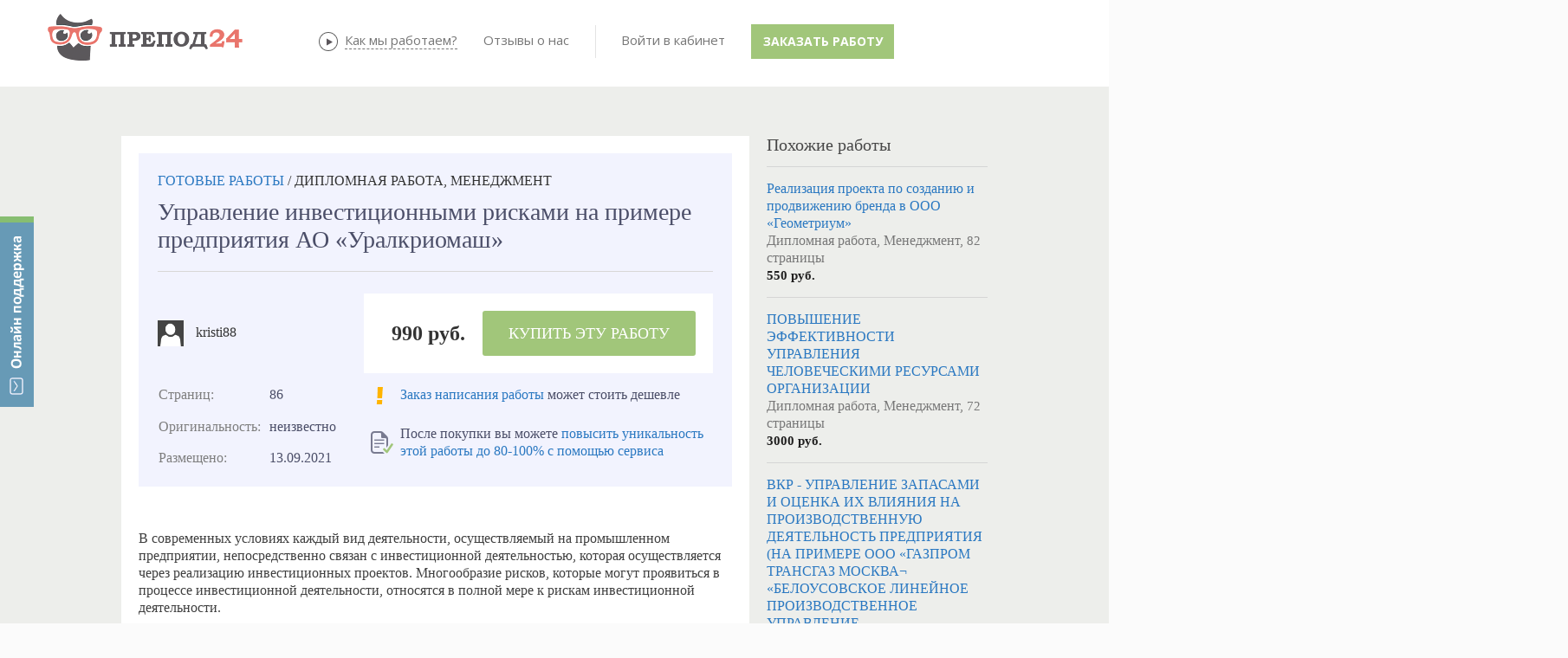

--- FILE ---
content_type: text/html; charset=utf-8
request_url: https://prepod24.ru/readyworks/233058/
body_size: 42934
content:



<!DOCTYPE HTML>
<html xmlns="https://www.w3.org/1999/xhtml">
<head id="Head1"><meta charset="utf-8" /><meta http-equiv="X-UA-Compatible" content="IE=edge" />
    <title>Управление инвестиционными рисками на примере предприятия АО  «Уралкриомаш» - Менеджмент, Дипломная работа</title><link href="/js/tipsy/tipsy.css" rel="stylesheet" type="text/css" /><link rel="icon" href="/favicon.ico" type="image/x-icon" /><link href="/JS/bootstrap/css/bootstrap.min.css" rel="stylesheet" type="text/css" /><link href="/JS/bootstrap/css/non-responsive2.css" rel="stylesheet" type="text/css" /><link rel="stylesheet" type="css/text" href="/js/gritter/css/jquery.gritter.css" />
    <script type='text/javascript' src='https://ajax.googleapis.com/ajax/libs/jquery/1.8.3/jquery.min.js'></script>
    
    <link rel="stylesheet" href="/js/colorbox/example5/colorbox.css" /><link href="https://fonts.googleapis.com/css?family=Open+Sans:700,400,600&amp;subset=latin,cyrillic-ext,cyrillic" rel="stylesheet" type="text/css" />
    
    
    <script src="/Scripts/jquery.signalR-2.2.0.min.js"></script>
    <script src="/signalr/hubs"></script>
    <script src="/JS/messages/hubConnectionService.js"></script>
    <script src="/JS/messages/notify-messaging.js"></script>
    <script src="/Scripts/ion.sound.min.js"></script>
    <link href="../../sites/prepod24/css/Controls/Prepod24/MessageBaloon.css" rel="stylesheet" /><link href="/stuff.css" rel="stylesheet" type="text/css" /><link rel="canonical" href="https://prepod24.ru/readyworks/233058/"></link><meta name="description" content="⭐⭐⭐⭐⭐ Скачать Управление инвестиционными рисками на примере предприятия АО  «Уралкриомаш» тема работы по предмету Менеджмент из базы готовых работ. Объём 86 страниц. Введение, содержание и список литературы" /><meta name="keywords" content="Купить Дипломная работа, скачать, Менеджмент, готовая Дипломная работа, база готовых работ, магазин готовых работ" /></head>
<body id="body">
    

<style type="text/css">
    .divFeedBackButton {
        display: none;
        position: fixed;
        top: 120px;
        left: 0px;
        width: 39px;
        height: 220px;
        background-image: url('/images/feedback/feedback.png');
        margin: 0px;
        z-index: 2147483647;
    }

        .divFeedBackButton:hover {
            cursor: pointer;
        }

    .divFeedBackForm {
        display: none;
        position: fixed;
        overflow:visible !important;
        box-sizing: content-box;
        top: 120px;
        left: 50px;
        width: 480px;
        /*height: 550px;*/
        background-color: white;
        /*border: 2px solid #555555;*/
        padding: 40px 60px 40px 60px;
        z-index: 2147483647;
        -webkit-box-shadow: 0 10px 25px rgba(0, 0, 0, 0.5);
        -moz-box-shadow: 0 10px 25px rgba(0, 0, 0, 0.5);
        box-shadow: 0 10px 25px rgba(0, 0, 0, 0.5);
    }

    .divFeedBackFormClose {
        display: none;
        position: absolute;
        overflow:visible;
        box-sizing: content-box;
        top: -18px;
        right: -18px;
        width: 36px;
        height: 36px;
        cursor: pointer;
        background-image: url('/images/feedback/feedback_close.png');
        z-index: 2147483647;
    }

    .divFeedBackFormHeader {
        box-sizing: content-box;
        text-align: center;
        font-weight: 600;
        font-size: 24px;
        line-height: 20px;
        margin: 0px 0px 20px 0px;
        font-family: 'Open Sans', sans-serif !important;
    }

    .divFeedBackFormText1 {
        font-family: 'Open Sans', sans-serif !important;
        box-sizing: content-box;
        text-align: left;
        font-size: 14px;
        width: 400px;
        background-color: gainsboro;
        padding: 15px 15px 15px 15px;
        margin: 0px auto 0px auto;
    }

    .divFeedBackFormInputs {
        box-sizing: content-box;
        width: 425px;
        padding: 0px 0px 0px 0px;
        margin: 0px auto 0px auto;
    }

    .divFeedBackNameEmailInputs {
        box-sizing: content-box;
        display: flex;
        flex-wrap: wrap;
        font-family: 'Open Sans', sans-serif !important;
    }

    .divFeedBackNameEmailText, .divFeedBackMessageText {
        box-sizing: content-box;
        height: 15px;
        vertical-align: bottom;
        font-size: 11px;
        font-weight: 900;
        line-height: 20px;
        font-family: 'Open Sans', sans-serif !important;
        color: grey;
        margin: 20px 0px 0px 0px;
    }

    .divFeedBackEmailText {
        box-sizing: content-box;
        margin: 20px 0px 0px 5px;
    }

    #FeedBackName {
        box-sizing: content-box;
        width: 195px !important;
        height: 40px;
        padding: 0px 5px 0px 5px;
        margin: 5px 5px 0px 0px;
        /*width: 95%;*/
        font-family: "Helvetica Neue", Helvetica, Arial, sans-serif;
        border: 1px solid #cccccc;
        border-radius: 0px !important;
    }

    #FeedBackEmail {
        box-sizing: content-box;
        width: 195px !important;
        height: 40px;
        padding: 0px 5px 0px 5px;
        margin: 5px 0px 0px 5px;
        /*width: 95%;*/
        font-family: "Helvetica Neue", Helvetica, Arial, sans-serif;
        border: 1px solid #cccccc;
        border-radius: 0px !important;
    }

    .trFeedBackMessageText, .trFeedBackMessageInput {
        text-align: left;
    }

    #FeedBackMessage {
        box-sizing: content-box;
        width: 410px;
        max-width: 410px;
        height: 100px;
        max-height: 100px;
        resize: none;
        padding: 5px 5px 5px 5px;
        margin: 5px 0px 0px 0px;
        font-family: "Helvetica Neue", Helvetica, Arial, sans-serif;
        border: 1px solid #cccccc;
        border-radius: 0px !important;
    }

    .divFeedBackFormText2 {
        text-align: left;
        font-size: 10px;
        width: 420px;
        color: grey;
        line-height: 20px;
        font-family: 'Open Sans', sans-serif !important;
        padding: 0px;
        margin: 0px auto 0px auto;
    }

    .divFeedBackSendButton {
        box-sizing: content-box;
        width: 200px;
        padding: 25px 15px 15px 15px;
        margin: 0px auto 0px auto;
    }

    .FeedBackSendButton {
        box-sizing: content-box;
        padding: 0px 20px 0px 20px;
        font-size: 14px;
        font-weight: 900;
        height: 50px;
        max-width: 200px;
        text-align: center;
        border-width: 0px;
        border-radius: 0px;
        text-shadow: none;
        text-transform: capitalize;
        background-color: #a1c67a;
        color: #FFFFFF;
        font-family: 'Open Sans', sans-serif !important;
    }

    .FeedBackButton:hover {
        background: #F3B344;
        border-color: #F3B344;
    }

    .FeedBackButton:visited {
        background: #F3B344;
        border-color: #F3B344;
    }

    .FeedBackButton:active {
        background: #F3B344;
        border-color: #F3B344;
    }

    .FeedBackButton:focus {
        background: #F3B344;
        border-color: #F3B344;
    }

    .divFeedBackFinalMessage {
        width: 500px;
    }

    .divFeedBackFinalMessageHeader {
        background-image: url('/images/feedback/feedback_ok.png');
        background-repeat: no-repeat;
        background-position-x: 85px;
        background-position-y: 25px;
        text-align: center;
        font-size: 20px;
        font-weight: 800;
        padding: 25px 0px 15px 0px;
    }

    .divFeedBackFinalMessageText1 {
        font-size: 16px;
        text-align: center;
        padding: 0px 0px 15px 0px;
    }

    .divFeedBackFinalMessageText2 {
        font-size: 12px;
        text-align: center;
        padding: 0px 0px 15px 0px;
    }

    @media (max-width: 670px) {
        .divFeedBackForm {
            padding: 10px 0px 5px 0px;
            width: 420px;
            height: 470px;
        }
    }

    @media (max-width: 471px) {

        .divFeedBackButton {
            display: block;
            position: fixed;
            top: auto;
            bottom: 10px;
            right: 10px;
            width: 80px;
            height: 80px;
            background-image: url('/images/feedback/feedback_mob.png');
            background-size: contain;
            margin: 0px;
            z-index: 2147483647;
        }

        .divFeedBackForm {
            top: 0px;
            right: 0px;
            padding: 10px 0px 5px 0px;
            width: 100%;
            height: 100%;
        }

        .divFeedBackFormClose {
            top: 0px;
            right: 0px;
        }

        .divFeedBackFormText1 {
            max-width: 95%;
        }

        .divFeedBackFormInputs {
            max-width: 95%;
        }

        #FeedBackMessage {
            max-width: 95%;
        }

        .divFeedBackFormText2 {
            max-width: 95%;
        }

        .divFeedBackEmailText {
            margin: 20px 0px 0px 0px;
        }

        .divFeedBackSendButton {
            width: 200px;
            padding: 25px 0px 15px 0px;
            margin: 0px auto 0px auto;
        }

        .divFeedBackFinalMessage {
            max-width: 95%;
        }

        .divFeedBackFinalMessageHeader {
            background-image: none;
        }
    }

    @media (max-width: 299px) {
        .FeedBackButton {
            font-size: 12px;
            max-width: 200px;
            height: 30px;
            padding-top: 5px;
            padding-bottom: 5px;
        }
    }

   #divFeedBackOverlay {
        width: auto;
        height: auto;
        display: block;
        overflow: auto;
        overflow-y: scroll;
        position: fixed;
        bottom: 0;
        right: 0;
        top: 0;
        left: 0;
        /*overflow: hidden;*/
        display: none;
        z-index: 8010;
        background: url('/images/feedback/feedback_overlay.png');

    }
   
   #divFeedBackMessageModal {
        height: auto;
        position: absolute;
        top: 259px;
        left: 686px;
        background: #f9f9f9;
        opacity: 1;
        overflow: visible;
        width: 500px;
        border-radius: 0px;
        padding: 20px !important;
        z-index: 9999 !important
    }

    .buttonFeedBackClose {
        padding: 0;
        cursor: pointer;
        background: transparent;
        border: 0;
        -webkit-appearance: none;
        float: right;
        font-size: 20px;
        font-weight: bold;
        line-height: 20px;
        color: #000000;
        text-shadow: 0 1px 0 #ffffff;
    }

    .iFeedBackClose {
        position: absolute;
        top: -18px;
        right: -18px;
        width: 36px;
        height: 36px;
        cursor: pointer;
        z-index: 8040;
        background-image: url('/images/feedback/feedback_close.png');
    }

</style>

<script type="text/javascript">
    var jivo_api = jivo_api || {
        open: function () {
            ShowFeedBack();
        }
    };

    var UserLastMessageTime = 0;
    var UserLastMessageEmail = 0;

    var UserFeedbackEmailDefault = '';
    var UserFeedbackNameDefault = '';

    $(document).ready(function () {
        moveDivFeedBackButton();
        showDivFeedBackButton();

        $(".divFeedBackButton").click(function (e) {
            e.preventDefault();
            ToggleFeedBack();
        });

        $(".FeedBackSendButton").click(function (e) {
            e.preventDefault();
            if (CheckFeedBackInputs()) {
                SendingFeedBack();

                var params = JSON.stringify({ name: $("#FeedBackName").val(), email: $("#FeedBackEmail").val(), message: $("#FeedBackMessage").val().replace(/[\r\n]+/g, "<br />"), site: window.location.origin, page: window.location.href });

                SetLastEmail($("#FeedBackEmail").val());
                SetLastMessageTime();

                $.ajax({
                    type: 'POST',
                    url: '/serv.aspx/SendFeedback',
                    dataType: 'json',
                    cache: false,
                    contentType: 'application/json; charset=utf-8',
                    data: params,
                    success: function (data) {
                        var obj = data;
                        if (data.d != undefined) obj = data.d;
                        //var response = eval('(' + obj + ')');
                        var response = obj;
                        if (response.result === true) {
                            SendFeedBack();
                            //if (typeof (data) != "object") data = eval('(' + data + ')');
                            if (response.result) {
                                HideFeedBack();
                                ClearFeedBackInputs();
                                let caption = "<div class='divFeedBackFinalMessageHeader'>Сообщение отправлено</div>";
                                let text = [];
                                text.push("<div class='divFeedBackFinalMessage'>");
                                text.push("<div class='divFeedBackFinalMessageText1'>Пожалуйста, ожидайте ответ на указанную вами почту.</div>");
                                text.push("<div class='divFeedBackFinalMessageText2'>Проверьте папку СПАМ в своей почте, если не получите от нас ответ.</div>");
                                text.push("</div>");
                                ShowMessage(caption, text.join(""));

                            } else {
                                HideFeedBack();
                                let caption = "Возникли ошибки при выполнении операции!";
                                let text = [];
                                text.push("<br />");
                                text.push("<div class='divFeedBackFinalMessage'>");
                                text.push("<div class='divFeedBackFinalMessageText1'>" + (data.msg || "") + "</div>");
                                text.push("</div>");
                                ShowMessage(caption, text.join(""));
                            }
                        }
                    },
                    beforeSend: function (xhr) {
                        xhr.setRequestHeader('Content-type', 'application/json; charset=utf-8');
                    },
                    complete: function (xhr, status) {
                    }
                });
            }
        });

        //Messsage close
        $("#divFeedBackOverlay").click(function (e) {
            e.preventDefault();
            e.stopPropagation();
            HideMessage();
        });
        $(".iFeedBackClose").click(function (e) {
            e.preventDefault();
            e.stopPropagation();
            HideMessage();
        });

        //Form close
        $(".divFeedBackFormClose").click(function (e) {
            e.preventDefault();
            HideFeedBack();
        });

    });

    $(window).resize(function () {
        moveDivFeedBackButton();
    });

    function ToggleFeedBack() {
        if ($(".divFeedBackForm").is(":hidden")) {
            ShowFeedBack();
        } else {
            HideFeedBack();
        }
    }

    function ShowFeedBack() {
        SendFeedBack();
        let supportEmail = 'support@prepod24.ru';
        let lastEmail = $("#divUserEmail").text();
        if (IsFeedbackAllowed() == true) {
            $(".divFeedBackForm").show(500, function showCloseButton() {
                $(".divFeedBackFormClose").show();
            });
        } else {
            HideFeedBack();
            var s = [];
            s.push("<br />");
            s.push("<div class='divFeedBackFinalMessage'>");
            s.push("<div class='divFeedBackFinalMessageText1'>" + "Ожидайте, пожалуйста, ответ на эл. почту "+UserLastMessageEmail+".<br />Если вы указали ошибочный адрес почты, напишите нам на " + supportEmail + "</div>");
            s.push("</div>");
            ShowMessage("", s.join(""));
        }
    }

    function HideFeedBack() {
        SendFeedBack();
        $(".divFeedBackFormClose").hide();
        $(".divFeedBackForm").hide(500);
    }

    function HideMessage() {
        SendFeedBack();

        $("#divFeedBackMessageModal").hide(500);
                $("#divFeedBackOverlay").hide(500);
    }

    function IsFeedbackAllowed() {
        return CheckLastMessageTime();
    }

    function SendFeedBack() {
        $(".FeedBackSendButton").text("Отправить");
    }

    function SendingFeedBack() {
        $(".FeedBackSendButton").text("Отправляется...");
    }

    function ClearFeedBackInputs() {
        $("#FeedBackName").val(UserFeedbackNameDefault);
        $("#FeedBackEmail").val(UserFeedbackEmailDefault);
        $("#FeedBackMessage").val("");
    }

    function CheckFeedBackInputs() {
        var result = true;

        if ($(".FeedBackSendButton").text() == "Отправляется...") {
            return false;
        }

        //if ($("#FeedBackName").val() == "") {
        //    result = false;
        //    makeRedFeedBackInput($("#FeedBackName"), "Не может быть пустым");
        //} else {
        //    if (!validateHackFeedBackInput($("#FeedBackName").val())) {
        //        result = false;
        //        makeRedFeedBackInput($("#FeedBackName"), "Только буквы и цифры");
        //    } else {
        //        makeNormalFeedBackInput($("#FeedBackName"), "Введите имя");
        //    }
        //}

        if ($("#FeedBackEmail").val() == "") {
            result = false;
            makeRedFeedBackInput($("#FeedBackEmail"), "Не может быть пустым");
        } else {
            if (!validateEmailFeedBackInput($("#FeedBackEmail").val())) {
                result = false;
                makeRedFeedBackInput($("#FeedBackEmail"), "Введите корректный email");
            } else {
                makeNormalFeedBackInput($("#FeedBackEmail"), "Введите адрес почты");
            }
        }

        if ($("#FeedBackMessage").val() == "") {
            result = false;
            makeRedFeedBackInput($("#FeedBackMessage"), "Не может быть пустым");
        } else {
            if (!validateHackFeedBackInput($("#FeedBackMessage").val())) {
                result = false;
                makeRedFeedBackInput($("#FeedBackMessage"), "Только буквы и цифры");
            } else {
            makeNormalFeedBackInput($("#FeedBackMessage"), "Введите текст сообщения");
            }
        }

        return result;
    }

    function validateEmailFeedBackInput(value) {
        var re = /^(([^<>()\[\]\\.,;:\s@"]+(\.[^<>()\[\]\\.,;:\s@"]+)*)|(".+"))@((\[[0-9]{1,3}\.[0-9]{1,3}\.[0-9]{1,3}\.[0-9]{1,3}\])|(([a-zA-Z\-0-9]+\.)+[a-zA-Z]{2,}))$/;
        return re.test(String(value).toLowerCase());
    }

    function validateHackFeedBackInput(value) {
        var regex = new RegExp("^[a-zA-Zа-яА-Я0-9 .,!?:;%()\n]+$");
        return regex.test(String(value).toLowerCase());
    }

    function makeRedFeedBackInput(control, placeHolder) {
        control.attr("placeholder", placeHolder);
        control.attr("title", placeHolder);
        control.css("border", "1px solid #F00");
        control.css("color", "#FF0000");
    }

    function makeNormalFeedBackInput(control, placeHolder) {
        control.attr("placeholder", placeHolder);
        control.attr("title", placeHolder);
        control.css("border", "1px solid #cccccc");
        control.css("color", "#000000");
    }

    function showDivFeedBackButton() {
        $(".divFeedBackButton").show();
    }

    function moveDivFeedBackButton() {

        var div = $(".divFeedBackButton");
        var topVal = ($(window).height() - div.height()) / 2;

        if ($(window).width() > 471) {
            div.css({
                position: "fixed",
                top: topVal + "px",
                right: "0px"
            }).show();
        }
        else {
            div.css({
                top: "auto"
            }).show();
        }

    }

    function ShowMessage(caption, text) {
        $("#spanFeedBackMessageCaption").html(caption);
        $("#divFeedBackMessageText").html(text);

        $("#divFeedBackOverlay").show();
        $("#divFeedBackMessageModal").show(500);

        //$("#divFeedBackMessageModal").modal("show");
    }
    
    function SetLastEmail(email) {
        UserLastMessageEmail = email;
    }
    
    function SetLastMessageTime() {
        UserLastMessageTime = new Date();
    }    

    function CheckLastMessageTime() {
        let curDate = new Date();
        let result = (curDate-UserLastMessageTime)>=(300000);
        return result;
    }

</script>

<div class="divFeedBackButton"></div>
<div class="divFeedBackForm">
    <div class="divFeedBackFormHeader">
        Онлайн поддержка
    </div>
    <div class="divFeedBackFormClose"></div>
    <div class="divFeedBackFormText1">
        Все операторы заняты. Пожалуйста, оставьте свои контакты и ваш вопрос, мы с вами свяжемся!
    </div>
    <div class="divFeedBackFormInputs">
        <div class="divFeedBackNameEmailInputs">
            <div>
                <div class="divFeedBackNameEmailText">ВАШЕ ИМЯ</div>
                <input id="FeedBackName" type="text" maxlength="50" placeholder="Введите имя" value="" />
            </div>
            <div>
                <div class="divFeedBackNameEmailText divFeedBackEmailText">ВАШ EMAIL</div>
                <input id="FeedBackEmail" type="text" maxlength="50" placeholder="Введите адрес почты" value="" />
            </div>
        </div>
        <div class="divFeedBackMessageText">
            <div>СООБЩЕНИЕ</div>
        </div>
        <div class="trFeedBackMessageInput">
            <div>
                <textarea id="FeedBackMessage" maxlength="2000" placeholder="Введите текст сообщения"></textarea>
            </div>
        </div>
    </div>
    <div class="divFeedBackFormText2">
        *&nbsp;Пожалуйста, указывайте в сообщении номер вашего заказа (если есть)
    </div>
    <div class="divFeedBackSendButton">
        <button id="FeedBackSendButton" type="submit" class="FeedBackSendButton" style="width: 200px;">Отправить</button>
    </div>
</div>



<div id="divFeedBackOverlay"> 
    <div id="divFeedBackMessageModal">
    <div class="rwHeaderDiv">
        <button type="button" class="buttonFeedBackClose" data-dismiss="modal" aria-hidden="true"><i class="iFeedBackClose"></i></button>
        <div id="spanFeedBackMessageCaption">
        </div>
    </div>
    <br>
    <div id="divFeedBackMessageText"></div>
</div>
</div>




    <div id="message-notice-block">
    </div>
    <div id="message-sys-notice-block">
    </div>
    <form method="post" action="/readyworks/233058/" onsubmit="javascript:return WebForm_OnSubmit();" id="form1" class="ASPForm">
<div class="aspNetHidden">
<input type="hidden" name="__EVENTTARGET" id="__EVENTTARGET" value="" />
<input type="hidden" name="__EVENTARGUMENT" id="__EVENTARGUMENT" value="" />
<input type="hidden" name="__VIEWSTATE" id="__VIEWSTATE" value="+WGUNyCuTzJiNymzgB8nFl2zFSAiF3o+cgXVkmtkvt/MfpeX965/10UdG1n1pDj2s7g7G1F3mOhlwcSnrz/cNQ6Tk26NnvDX5Fp9lyWez18zKBRGbmwOD2bWzolkCNkG7hHbSp8jWszuXdx9QueXz5ZphUd+s6lu0qjBC9HQm+OCGQR2Q7oV6jWaxEiGT5Taw2wbpnF5nMSm3kHwp0uEg/n3YoI=" />
</div>

<script type="text/javascript">
//<![CDATA[
var theForm = document.forms['form1'];
if (!theForm) {
    theForm = document.form1;
}
function __doPostBack(eventTarget, eventArgument) {
    if (!theForm.onsubmit || (theForm.onsubmit() != false)) {
        theForm.__EVENTTARGET.value = eventTarget;
        theForm.__EVENTARGUMENT.value = eventArgument;
        theForm.submit();
    }
}
//]]>
</script>


<script src="/WebResource.axd?d=pynGkmcFUV13He1Qd6_TZBOY5zULNfYLMOwtlIO3ZPuZeNwk4VKG6LPt39YX9jHWqI9riQ2&amp;t=638323253041213694" type="text/javascript"></script>


<script src="/WebResource.axd?d=x2nkrMJGXkMELz33nwnakPcvFBmGL9Iq_k5OOkTpSgO_nZCi1ymtNCKqq3_vC6GgLDdT9cIMk6NGpHUFZVd3kWDbq-g1&amp;t=638323253041213694" type="text/javascript"></script>
<script type="text/javascript">
//<![CDATA[
function WebForm_OnSubmit() {
if (typeof(ValidatorOnSubmit) == "function" && ValidatorOnSubmit() == false) return false;
return true;
}
//]]>
</script>

<div class="aspNetHidden">

	<input type="hidden" name="__VIEWSTATEGENERATOR" id="__VIEWSTATEGENERATOR" value="CA0B0334" />
	<input type="hidden" name="__EVENTVALIDATION" id="__EVENTVALIDATION" value="XOFMof0Kst4bB6erlS1ugUvnPNPN4CozSRnTcD/HaQBQAxx88TEPr1a8B7GVZWv0MkAeMutK6wJdH7S0vAMiBKrYKl7PUO/ixxzph5IME17eRSf2RjBWEIjwcYi/Fm+45Sw9WbG4jFwqRKifXOK+0/o+ZR7Pzrv6ZQJex6Ja/PP+7mTUnB84H2uM+4zFjDnxVtVoVA==" />
</div>
    <div class="wrap0">
        <div class='tp'>
        </div>
        <div class='cont'>
            
            <div class="container">
                <div class="row mTopLine1">
                    <div class='span4'>
                        <a href='/' class='logo'>
                            
                            
                            <img src='/images/prepod24new_noauth.png' alt='Препод24 - онлайн-биржа учебных работ'
                                title='Препод24 - онлайн-биржа учебных работ' />
                            
                        </a>
                    </div>
                    <div class='span7 topDesc'>
                    </div>
                </div>
                <div class='row mTopLine2'>
                    <div class='span12'>
                        
<script type="text/javascript" src='/js/menu/jqueryslidemenu.js'></script>
<script  type="text/javascript">
    $(function () {

        var arrowimages = { down: ['downarrowclass', '/App_Themes/Controls/Navigation/Images/arrowdown.gif', 23], right: ['rightarrowclass', '/App_Themes/Controls/Navigation/Images/arrowdown.gif'] }
        jqueryslidemenu.buildmenu("mnuCont", arrowimages);

    });
</script>
<div id="header_Menuab_dCont"><div id='mnuCont' class='mnuCont'><ul ><li><a href='/about/' title='' >О проекте</a></li><li><a target='_blank' href='/performers/' title='' >Исполнители</a></li><li><a href='http://prepod24.ru/lp/otzyvy/' title='' >Отзывы</a></li><li><a href='/rules/' title='' >Правила</a></li></ul></div></div>


<link href="/JS/perfect-scrollbar/perfect-scrollbar.css" rel="stylesheet" />
<style type="text/css">
    .lsUsername, .lsPassword {
        width: 90px !important;
        padding-left: 24px !important;
        padding: auto auto auto 24px !important;
        font-size: 13px !important;
        line-height: 1em !important;
        border: 2px solid #c2d1e2;
        border-radius: 0px !important;
    }

    .lsUsername {
        background: url('/images/male2.png') no-repeat 5px 6px;
    }

    .lsPassword {
        background: url('/images/locked2.png') no-repeat 5px 6px;
    }

    /*.lsBtnLogin { color: #fff !important;line-height: 22px!important; }*/ /*background-image: -webkit-gradient(linear, 0 0, 0 100%, from(#3366CC), to(#3366CC));*/
    .lsBtnLogin:active,.lsBtnLogin:focus,.lsBtnLogin:hover{
        box-shadow:none !important;
    }

    .control-group .btnBlue {
        color: #fff !important;
        line-height: 22px !important;
        background-color: #4f94dd;
    }

    .lsBtnLoginHover {
        background-color: #569be3 !important;
        -webkit-transition-duration: 1s;
        -moz-transition-duration: 1s;
        -ms-transition-duration: 1s;
        -o-transition-duration: 1s;
        transition-duration: 1s;
    }

    .lsRegistr {
        color: #5E8DAB !important;
    }


    .readAllMessages {
        font-size: 12px;
        text-align: center;
        line-height: 2em;
    }

        .readAllMessages:hover {
            cursor: pointer;
            color: #888;
        }

    .readAllSysMessages {
        font-size: 12px;
        text-align: center;
        line-height: 2em;
    }

        .readAllSysMessages:hover {
            cursor: pointer;
            color: #888;
        }

    #unread-msg-count {
        font-size: 10px;
        color: white;
        font-weight: bold;
        position: absolute;
        top: 12px;
        right: 15px;
        display: none;
        background: #ed766e;
        border-radius: 50%;
        height: 20px;
        width: 20px;
        margin: 0;
        text-align: center;
        border: solid 2px white;
    }

        #unread-msg-count:hover {
            cursor: pointer;
        }

    #unread-sys-msg-count {
        font-size: 10px;
        color: white;
        font-weight: bold;
        position: absolute;
        top: 12px;
        left: 30px;
        display: none;
        background: #ed766e;
        border-radius: 50%;
        height: 20px;
        width: 20px;
        margin: 0;
        text-align: center;
        border: solid 2px white;
    }

        #unread-sys-msg-count:hover {
            cursor: pointer;
        }

    #unread-msg-list {
        *position: absolute;
        border: solid 1px #4786c8;
        display: none;
        top: 45px;
        left: -255px;
        background-color: white;
        font-size: 13px;
        *padding: 5px;
        z-index: 999;
        max-height: 450px;
        width: 320px;
        overflow: hidden !important;
        *overflow-x: auto !important;
        *-ms-overflow-style: scrollbar;
    }

    #unread-sys-msg-list {
        *position: absolute;
        border: solid 1px #4786c8;
        display: none;
        top: 45px;
        left: -255px;
        background-color: white;
        font-size: 13px;
        *padding: 5px;
        z-index: 999;
        max-height: 450px;
        width: 320px;
        overflow: hidden !important;
        *overflow-x: auto !important;
        *-ms-overflow-style: scrollbar;
    }



    .unread-msg {
        *border-bottom: 1px solid #eeeeee;
        margin: auto 5px;
        padding: 10px 5px 10px 5px;
    }


    .unread-msg-wrap, .unread-sys-msg-wrap {
        position: relative;
        padding: 20px 25px 25px 25px !important;
    }

    .unread-msg-wrap {
    }

    .unread-sys-msg-wrap {
        padding: 20px 35px 25px 15px !important;
    }

    .unread-sys-msg {
        *border-bottom: 1px solid #eeeeee;
        margin: auto 5px;
        padding: 10px 5px 10px 5px;
    }

    /*----dropdown----------------------------------------------------------------------------------------------*/

    .dropdown {
        display: inline-block !important;
        *margin-left: 20px !important;
    }

    ul.dropdown-menu {
        margin-top: 7px;
        -ms-border-radius: 2px !important;
        border-radius: 2px !important;
        -webkit-box-shadow: none !important;
        -ms-box-shadow: none !important;
        box-shadow: none !important;
    }

        ul.dropdown-menu::before {
            position: absolute;
            top: -7px;
            right: 24px;
            display: inline-block;
            border-right: 7px solid transparent;
            border-bottom: 7px solid #CCC;
            border-left: 7px solid transparent;
            border-bottom-color: rgba(0, 0, 0, 0.2);
            content: '';
        }

        ul.dropdown-menu::after {
            position: absolute;
            top: -6px;
            right: 25px;
            display: inline-block;
            border-right: 6px solid transparent;
            border-bottom: 6px solid white;
            border-left: 6px solid transparent;
            content: '';
        }

    .dropdown-menu > li > a {
        line-height: 2em !important;
    }

        .dropdown-menu > li > a:hover {
            background: #F4F8FC !important;
            color: #333 !important;
        }

    .lsLinkNew {
        margin-left: 10px;
        font-size: 8px;
        line-height: 1em;
        font-weight: bold;
        color: #fff;
        background-color: #ff4500;
        text-transform: uppercase;
        text-align: right;
        padding: 1px 3px 1px 3px;
    }

    .lsUserName {
        padding: 5px 20px 0 20px;
        font-weight: 700;
    }

    .icon-chevron-down {
        background: url(/images/down.png) no-repeat;
    }

    .icon-chevron-up {
        background: url(/images/up.png) no-repeat;
    }

    .dropdownWraper {
        *height: 50px;
        margin-left: 22px;
    }

        .dropdownWraper > .dropdown {
            margin: 20px auto 20px auto;
        }
    /*--------------------------------------------------------------------------------------------------*/
    /*----dropdown для сообщений---------------------------------------------------------------------------------------------*/


    /*.unread-msg-wrap.dropdown{ display: inline-block !important;margin-left: 0px!important;padding-left: 20px!important;}*/
    .unread-msg-wrap ul.dropdown-menu {
        margin-top: 7px;
        -ms-border-radius: 2px !important;
        border-radius: 2px !important;
        -webkit-box-shadow: none !important;
        -ms-box-shadow: none !important;
        box-shadow: none !important;
    }

        .unread-msg-wrap ul.dropdown-menu::before {
            position: absolute;
            top: -7px;
            right: 24px;
            display: inline-block;
            border-right: 7px solid transparent;
            border-bottom: 7px solid #CCC;
            border-left: 7px solid transparent;
            border-bottom-color: rgba(71, 134, 200, 1);
            content: '';
        }

        .unread-msg-wrap ul.dropdown-menu::after {
            position: absolute;
            top: -6px;
            right: 25px;
            display: inline-block;
            border-right: 6px solid transparent;
            border-bottom: 6px solid white;
            border-left: 6px solid transparent;
            content: '';
        }

        .unread-msg-wrap ul.dropdown-menu li.divider {
            border-bottom: none !important;
            background-color: #ecf0f4 !important;
            height: 1px !important;
        }

        .unread-msg-wrap ul.dropdown-menu li:first-child {
            line-height: 1.5em !important;
            padding: 10px 20px !important;
        }


        .unread-msg-wrap ul.dropdown-menu li {
            margin: 0 10px !important;
        }


            .unread-msg-wrap ul.dropdown-menu li a {
                line-height: 1.5em !important;
                padding: 10px 20px !important;
            }

                .unread-msg-wrap ul.dropdown-menu li a:hover {
                    background: #F4F8FC !important;
                    color: #333 !important;
                }

    /*.unread-msg-wrap ul.dropdown-menu li:hover {
                    background: #F4F8FC !important;
                    color: #333 !important;
                    *margin: 0 10px !important;
                }*/

    .ul-dropdown-menu-li-hover {
        background: #F4F8FC !important;
        color: #333 !important;
    }

    .unread-msg-wrap ul.dropdown-menu li a div:first-child {
        color: #5e8dc9;
    }

    .unread-msg-wrap ul.dropdown-menu li a div:last-child {
        color: #777;
        white-space: nowrap;
        overflow: hidden;
        -moz-text-overflow: ellipsis;
        text-overflow: ellipsis;
    }

    .unread-msg-wrap ul.dropdown-menu li.divider, .unread-msg-wrap ul.dropdown-menu li a, .readAllMessages, .unread-msg-wrap ul.dropdown-menu li:first-child {
        *margin: 0 10px !important;
    }

    .unread-msg-wrap ul.dropdown-menu li div a {
        padding: 0 0 0 20px !important;
        margin: 0 !important;
    }

    /*--------------------------------------------------------------------------------------------------*/

    /*----dropdown для событий---------------------------------------------------------------------------------------------*/

    /*.unread-sys-msg-wrap.dropdown{ display: inline-block !important;margin-left: 0px!important;padding-left: 20px!important;}*/
    .unread-sys-msg-wrap ul.dropdown-menu {
        margin-top: 7px;
        -ms-border-radius: 2px !important;
        border-radius: 2px !important;
        -webkit-box-shadow: none !important;
        -ms-box-shadow: none !important;
        box-shadow: none !important;
    }

        .unread-sys-msg-wrap ul.dropdown-menu::before {
            position: absolute;
            top: -7px;
            right: 24px;
            display: inline-block;
            border-right: 7px solid transparent;
            border-bottom: 7px solid #CCC;
            border-left: 7px solid transparent;
            border-bottom-color: rgba(71, 134, 200, 1);
            content: '';
        }

        .unread-sys-msg-wrap ul.dropdown-menu::after {
            position: absolute;
            top: -6px;
            right: 25px;
            display: inline-block;
            border-right: 6px solid transparent;
            border-bottom: 6px solid white;
            border-left: 6px solid transparent;
            content: '';
        }

        .unread-sys-msg-wrap ul.dropdown-menu li.divider {
            border-bottom: none !important;
            background-color: #ecf0f4 !important;
            height: 1px !important;
        }

        .unread-sys-msg-wrap ul.dropdown-menu li:first-child {
            line-height: 1.5em !important;
            padding: 10px 20px !important;
        }


        .unread-sys-msg-wrap ul.dropdown-menu li {
            margin: 0 10px !important;
        }


            .unread-sys-msg-wrap ul.dropdown-menu li a {
                line-height: 1.5em !important;
                padding: 10px 20px !important;
            }

                .unread-sys-msg-wrap ul.dropdown-menu li a:hover {
                    background: #F4F8FC !important;
                    color: #333 !important;
                }

                .unread-sys-msg-wrap ul.dropdown-menu li a div:first-child {
                    color: #5e8dc9;
                }

                .unread-sys-msg-wrap ul.dropdown-menu li a div:last-child {
                    color: #777;
                    white-space: nowrap;
                    overflow: hidden;
                    -moz-text-overflow: ellipsis;
                    text-overflow: ellipsis;
                }

            .unread-sys-msg-wrap ul.dropdown-menu li.divider, .unread-sys-msg-wrap ul.dropdown-menu li a, .readAllSysMessages, .unread-sys-msg-wrap ul.dropdown-menu li:first-child {
                *margin: 0 10px !important;
            }

            .unread-sys-msg-wrap ul.dropdown-menu li div a {
                padding: 0 0 0 20px !important;
                margin: 0 !important;
            }

    .lsCont {
        top: 0 !important;
    }

    .lsTable {
        margin-bottom: 0 !important;
        height: 92px;
    }

        .lsTable tr {
        }

            .lsTable tr td {
                vertical-align: middle;
                border-top: none !important;
                padding: 0 !important;
            }

        .lsTable .lsBalanceInfo {
            padding-right: 10px !important;
        }

        .lsTable .lsNewOrder {
            width: 210px;
            text-align: center;
            margin: 0 auto;
        }

        .lsTable a.btnGreenBorder {
            background-color: transparent !important;
            line-height: 2.2em !important;
            color: #555;
            font-weight: bold;
            border: 2px solid #a1c67a;
            -ms-border-radius: 4px;
            -moz-border-radius: 4px;
            -webkit-border-radius: 4px;
            border-radius: 4px;
            transition: all .2s ease-in-out;
            -webkit-transition: all .2s ease-in-out;
            -moz-transition: all .2s ease-in-out;
            -o-transition: all .2s ease-in-out;
        }

            .lsTable a.btnGreenBorder:hover {
                background-color: #a1c67a !important;
                color: #FFF;
                -ms-opacity: 0.7 !important;
                opacity: 0.7 !important;
            }

    /*--------------------------------------------------------------------------------------------------*/
</style>
<div class='lsCont'>
    
    <div id="header_loginStatus5e_dNotAuth" class="lsNotAuth">
        <div class="form-inline" style="margin-top: 30px;">
            <div class="control-group info">
                <div style="display: inline-block;">
                    <span style="font-size: 12px; margin-left: 10px;">Войти в мой кабинет</span><br />
                    <input name="ctl00$header$loginStatus5e$txtUsername" id="header_loginStatus5e_txtUsername" tabindex="1" type="text" class="input-small lsUsername" placeholder="Логин/e-mail" style="width: 110px !important; height: 27px;" />
                    <span id="header_loginStatus5e_RequiredFieldValidator1" style="display:none;"></span>
                </div>
                <div style="display: inline-block;">
                    <span style="margin-left: 15px;"><a href="/password-recovery/" style="font-size: 12px;color:#5E8DAB;" tabindex="4">Забыли пароль?</a></span><br />
                    <input name="ctl00$header$loginStatus5e$txtPassword" type="password" id="header_loginStatus5e_txtPassword" tabindex="2" type="password" class="input-small lsPassword" placeholder="Пароль" style="width: 110px !important; height: 27px;" />
                    <span id="header_loginStatus5e_RequiredFieldValidator2" style="display:none;"></span>
                </div>
                <input type="submit" name="ctl00$header$loginStatus5e$btnLogin" value="Войти" onclick="javascript:WebForm_DoPostBackWithOptions(new WebForm_PostBackOptions(&quot;ctl00$header$loginStatus5e$btnLogin&quot;, &quot;&quot;, true, &quot;Login&quot;, &quot;&quot;, false, false))" id="header_loginStatus5e_btnLogin" tabindex="3" class="btn btnBlue  lsBtnLogin" style="height: 39px; -ms-border-radius: 0px; -moz-border-radius: 0px; -webkit-border-radius: 0px; border-radius: 0px;    margin-left: -6px;" />
                <a class='lsRegistr' href='/reg/' tabindex="5"><small>
                    Регистрация</small></a>
            </div>
        </div>
    </div>
    
    <script>
        function validateUsername(source, args) {
            var cont = $('#header_loginStatus5e_txtUsername');
            if (!cont.val()) {
                cont.addClass('lsUsernameError');
                args.IsValid = false;
                return false;
            }
            else {
                cont.removeClass('lsUsernameError');
            }
        }
        function validatePassword(source, args) {
            var cont = $('#header_loginStatus5e_txtPassword');
            if (!cont.val()) {
                cont.addClass('lsPasswordError');
                args.IsValid = false;
                return false;
            }
            else {
                cont.removeClass('lsPasswordError');
            }
        }
    </script>
    <style>
        .lsUsername, .lsPassword {
            border: 2px solid lightgray !important;
            background-color: white !important;
            box-shadow: none !important;
            line-height: 1.6em !important;
        }

            .lsUsername:focus, .lsPassword:focus {
                border: 2px solid #4f94dd !important;
            }

        .lsUsername {
            margin-right:10px;
            background: url('/images/male2.png') no-repeat 5px 9px;
        }

        .lsPassword {
            background: url('/images/locked2.png') no-repeat 5px 9px;
        }
        .lsUsernameError, .lsPasswordError{
            border: 2px solid #EA7B73 !important;
        }
        .lsNotAuth {
            margin-top: -20px;
        }

        .mnuCont {
            display: none !important;
        }

        .vpHeaderMnuCont {
            position: absolute;
            left: -385px;
            top: 0;
        }

            .vpHeaderMnuCont ul {
                margin: 0;
                padding: 0;
                list-style-type: none;
            }

                .vpHeaderMnuCont ul li {
                    position: relative;
                    display: inline-block;
                    line-height: 6.6em;
                    padding: 0px 20px;
                }

                    .vpHeaderMnuCont ul li a {
                        position: relative;
                        display: inline-block;
                        font-size: 15px;
                        color: #777;
                        text-decoration: none !important;
                    }
    </style>
    <div class="vpHeaderMnuCont">
        <ul>
            <li>
                <a href="#" class="openHowWeWorkVideo">
                    <img src="/images/alp/video.png" alt="play" title="Как мы работаем?"></a>&nbsp;
                                <a href="#" class="openHowWeWorkVideo" style="border-bottom: 1px dashed #777; display: initial;">Как мы работаем?</a>
            </li>
            <li>
                <a href="/readyworkssearch/" title="">Готовые работы</a>
            </li>
        </ul>
    </div>
    
    <script type="text/javascript" src="/JS/perfect-scrollbar/perfect-scrollbar.js"></script>
    <script type="text/javascript">
        $(function () {

            $(document).delegate(".unread-msg-wrap ul.dropdown-menu li", "hover", function (e) {
                var li = $(this);
                if (li.eq(0).text() == "Новые сообщения:") return;
                if (e.type === 'mouseenter') {
                    li.addClass("ul-dropdown-menu-li-hover");
                } else {
                    li.removeClass("ul-dropdown-menu-li-hover");
                }
            });

            $('.lsBtnLogin').on('hover', function (event) {
                if (event.type === 'mouseenter') {
                    $(this).toggleClass('lsBtnLoginHover');
                } else {
                    $(this).toggleClass('lsBtnLoginHover');
                }
            });


            $('.lsCont .dropdownWraper').hover(function () {
                $('.dropdownWraper .dropdown-menu').show();
            }, function () {
                $('.dropdownWraper .dropdown-menu').hide();
            });


            function chevronUpDown(elem) {
                var up = elem.find('i.icon-chevron-up');
                var down = elem.find('i.icon-chevron-down');

                if (up.length == 0) {
                    down.removeClass("icon-chevron-down");
                    down.addClass("icon-chevron-up");
                } else if (down.length == 0) {
                    up.removeClass("icon-chevron-up");
                    up.addClass("icon-chevron-down");
                }
            };
        });
    </script>
</div>

                    </div>
                </div>
                <div class='row'>
                    <div class='span12'>
                        <link href='/sites/prepod24/css/Controls/Prepod24/ReadyWorkModalBuyReg66.css' rel='stylesheet' type='text/css' /><link href='/sites/prepod24/css/Controls/Prepod24/ReadyWork18.css' rel='stylesheet' type='text/css' /><link href='/sites/prepod24/css/Controls/Text/Footer31.css' rel='stylesheet' type='text/css' /><link href='/sites/prepod24/css/Controls/Navigation/CabMenu54.css' rel='stylesheet' type='text/css' /><link href='/sites/prepod24/css/Controls/Navigation/Menuab.css' rel='stylesheet' type='text/css' /><link href='/sites/prepod24/css/Controls/Users/LoginStatus5e.css' rel='stylesheet' type='text/css' /><link href='/sites/prepod24/css/themes/default/style.css' rel='stylesheet' type='text/css' />
                    </div>
                </div>
                <div class='row mCont'>
                    <div class=' mLeft'>
                        
                        
                    </div>
                    <div class='span12 mCenter'>
                        
                        
<style type="text/css">
    .table .table {
        border: none;
        background-color: transparent;
    }

    .tableOut, .tableInner {
        margin-bottom: 0 !important;
        border: none;
        background-color: #fff;
        text-align: center;
    }

    .otherWorkDiv .tableOut {
        margin-left: 20px;
        margin-bottom: 0 !important;
        border: none;
        background-color: transparent;
        text-align: left;
    }

        .otherWorkDiv .tableOut td {
            padding-bottom: 20px;
            padding-top: 20px;
            text-align: left;
        }

        .otherWorkDiv .tableOut tr:first-child td {
            padding-top: 0px;
        }

    .tableOut {
    }

        .tableOut td {
            border-left: none;
            text-align: center;
        }

        .tableOut tr:first-child td {
            padding-bottom: 20px;
        }

        .tableOut tr:last-child td {
            padding-top: 20px;
        }



    .btnGreen {
        background-color: #a1c67a;
        width: 100% !important;
        line-height: 1.8em;
        font-size: 18px;
    }

        .btnGreen:hover {
            background-color: #abce85;
        }

    .modal {
        -webkit-border-radius: 0px;
        -moz-border-radius: 0px;
        border-radius: 0px;
        padding: 20px !important;
    }

    .rwHeaderDiv {
        font-size: 22px;
        margin-top: 3px;
    }

        .rwHeaderDiv i {
            color: #DDDDDD;
        }

    .buyReadyWorkDiv {
        background-color: #E5E7FD;
        padding: 20px;
        overflow-y: visible !important;
    }

    #rwHeaderDiv {
        font-size: 26px;
        margin-top: 2px;
        margin-bottom: 28px;
        font-weight: 600;
        color: #4B4E68;
        line-height: 30px;
    }

    .rwFooterDiv {
        color: #686868;
        font-size: 12px;
        margin-top: 22px;
        margin-bottom: 4px;
    }

    .modal .tableOut {
        -webkit-border-radius: 0px;
        -moz-border-radius: 0px;
        border-radius: 0px;
        padding: 20px;
    }

        .modal .tableOut tr:last-child td {
            line-height: normal !important;
            padding: 0px 20px !important;
        }

    .rwFooterBtnDiv {
        margin-top: 30px;
        margin-bottom: 10px;
    }

    .modal#buyReadyWorkModal input[type="submit"] {
        padding-left: 50px;
        padding-right: 50px;
        margin-left: 10px;
        margin-right: 10px;
        font-size: 14px;
    }

    .modal .btnRegBuyReadyWork {
        /*padding-left: 50px;
        padding-right: 50px;*/
        margin-left: 10px;
        margin-right: 10px;
        font-size: 14px;
        padding-top: 10px;
        padding-bottom: 10px;
        text-transform: none;
        margin-top: -2px;
    }

        .modal .btnRegBuyReadyWork:hover:focus:active {
            color: #333;
            text-decoration: none;
        }

    .modal .txtRegBuyReadyWorkEmail {
        height: 30px !important;
        margin-bottom: 0px;
        margin-top: -2px;
        box-shadow: none !important;
        border-radius: 2px !important;
        border: 2px solid #DADADA;
    }

    .modal label {
        font-weight: bold;
    }

    .rembrErrorMsg {
        font-size: 11px;
        color: red;
    }

    .validateError {
        border: 2px solid #EA7B73 !important;
        -ms-border-radius: 5px;
        -moz-border-radius: 5px;
        -webkit-border-radius: 5px;
        border-radius: 5px;
        box-shadow: none !important;
    }

    .txtMyReadyWorkEmailModalEmail {
        border-radius: 2px !important;
        border: 2px solid #dadada !important;
        width: 325px !important;
        box-shadow: none !important;
        height: 28px !important;
    }

    #txtComplReadyWorkComplaintModalComplaint {
        border-radius: 2px !important;
        border: 2px solid #dadada !important;
        width: 684px;
        box-shadow: none !important;
        resize: none;
    }
</style>

<div class="modal hide fade" id="buyReadyWorkModal" style="width: 700px">
    <input type="hidden" id="hiddenReadyWorkID" value="0" />
    <div class="rwHeaderDiv">
        Купить готовую работу
        <button type="button" class="close" data-dismiss="modal" aria-hidden="true"><i class="icon-remove"></i></button>
    </div>
    <br />
    <div class="modal-body buyReadyWorkDiv">
        <div id="rwHeaderDiv"></div>
        <table class="table table-bordered tableOut">
            <tr>
                <td style="width: 50%;">
                    <div class="text-center">
                        <div style="font-size: 16px; color: #8C778C;">СУММА К ОПЛАТЕ</div>
                        <div style="font-size: 28px; font-weight: 600;"><span id="brwSumToPay"></span>&nbsp;руб.</div>
                    </div>
                </td>
                <td style="width: 50%; color: #8C778C; text-align: left; border-left: 1px solid #D1D3E8; vertical-align: middle;">
                    <div><span id="brwSumToAuthor"></span>&nbsp;руб. цена работы</div>
                    <div>
                        +<span id="brwSumToPayService"></span>&nbsp;руб. комиссия сервиса 
                        <img src="/images/pay/question3.png" alt="" style="cursor: pointer;" rel="tooltip"
                            data-toggle="modal" data-target="#questionModal" data-toggle="tooltip" title=""
                            data-original-title="Комиссия сервиса является гарантией качества полученного вами результата. Если вас по какой-либо причине не устроит полученная работа - мы вернем вам деньги. Наша служба поддержки всегда поможет решить любую проблему. " />
                    </div>
                </td>
            </tr>
        </table>
        <div class="rwFooterDiv">Магазин готовых работ - площадка на которой можно купить готовую работу, размещенную другим пользователем системы.</div>
    </div>
    <div class="text-center rwFooterBtnDiv">
        <input type="submit" value="ОТМЕНА" id="Button2" class="greyBtn" data-dismiss="modal" aria-hidden="true">
        <input type="submit" value="Оплатить и скачать работу" id="Button3" class="grnBtn buyReadyWorkBtn">
    </div>
</div>

<div class="modal hide fade" id="questionModal" style="width: 670px">
    <div class="modal-body">
        <img src="/images/closefull.png" alt="" style="float: right; cursor: pointer" data-dismiss="modal" />
        <div style="clear: both">
        </div>
        <p style="text-align: justify; margin-top: 0px; padding-left: 10px; padding-right: 10px;">
            <b>Комиссия сервиса является гарантией качества полученного вами результата</b>
            <br />
            Если вас по какой-либо причине не устроит полученная работа - мы вернем вам деньги.
                    Наша служба поддержки всегда поможет решить любую проблему.
        </p>
    </div>
</div>


<div class="modal hide fade" id="question2Modal" style="width: 670px">
    <div class="modal-body">
        <img src="/images/closefull.png" alt="" style="float: right; cursor: pointer" data-dismiss="modal" />
        <div style="clear: both">
        </div>
        <p style="text-align: justify; margin-top: 0px; padding-left: 10px; padding-right: 10px;">
            Для того, чтобы купить готовую работу, необходимо иметь на балансе достаточную сумму денег. Все загруженные работы имеют уникальность не менее 50% в общедоступной системе Антиплагиат.ру (модуль интернет). Сразу после покупки работы вы получите ссылку на скачивание файла. Срок скачивания не ограничен по времени. Если работа не соответствует описанию, вы сможете подать жалобу. Гарантийный период 7 дней.
        </p>
    </div>
</div>

<div class="modal hide fade" id="regReadyWorkModal" style="width: 480px">
    <input name="ctl00$center$ReadyWorkModalBuyReg66$hiddenRegReadyWorkID" id="center_ReadyWorkModalBuyReg66_hiddenRegReadyWorkID" class="hiddenRegReadyWorkID" type="hidden" />
    <div class="rwHeaderDiv">
        Введите почту
        <button type="button" class="close" data-dismiss="modal" aria-hidden="true"><i class="icon-remove"></i></button>
    </div>
    <br />
    <div style="font-size: 13px;">На указанный адрес электронной почты будет отправлена купленная вами готовая работа.</div>
    <div style="margin-top: 20px;">
        <label for="txtRegReadyWorkModalEmail">Email</label>
    </div>
    <div style="margin-bottom: 20px;">
        <input name="ctl00$center$ReadyWorkModalBuyReg66$txtRegReadyWorkModalEmail" id="center_ReadyWorkModalBuyReg66_txtRegReadyWorkModalEmail" class="txtRegBuyReadyWorkEmail" type="email" placeholder="Например, name@example.ru" data-toggle="tooltip" data-placement="top" title="Указывайте, пожалуйста, рабочий адрес эл. почты. Вам будет отправлен пароль от Личного кабинета." />
        <input type="submit" value="Оплатить и скачать работу" id="Button4" class="grnBtn btnRegBuyReadyWork" onclick="rembr.buyReadyWorkEmailBtn_click(event);">
    </div>
    <div class="emailExistMsg rembrErrorMsg">
    </div>
</div>


<div class="modal hide fade" id="myReadyWorkEmailModal" style="width: 480px">
    <input type="hidden" id="hiddenMyRadyWorkID" class="hiddenMyRadyWorkID" />
    <div class="rwHeaderDiv">
        Отправить по почте
        <button type="button" class="close" data-dismiss="modal" aria-hidden="true"><i class="icon-remove"></i></button>
    </div>
    <br />
    <div style="margin-top: 20px;">
        <label for="txtMyReadyWorkEmailModalEmail">Введите почту получателя купленной работы</label>
    </div>
    <div style="">
        <input type="email" class="input-xlarge txtMyReadyWorkEmailModalEmail" id="txtMyReadyWorkEmailModalEmail" value=""
            placeholder="Например, name@example.ru" data-toggle="tooltip" data-placement="top" title="Указывайте, пожалуйста, рабочий адрес эл. почты. Вам будет отправлена готовая работа." />
    </div>
    <div class="emailExistMsg rembrErrorMsg">
    </div>
    <div class="text-center rwFooterBtnDiv">
        <input type="submit" value="ОТПРАВИТЬ" class="grnBtn btnMyReadyWorkEmailModal">
        <input type="submit" value="ОТМЕНИТЬ" class="greyBtn" data-dismiss="modal" aria-hidden="true">
    </div>
</div>

<div class="modal hide fade" id="myReadyWorkEmailSuccessModal" style="width: 480px">
    <div class="rwHeaderDiv">
        Готовая работа отправлена
        <button type="button" class="close" data-dismiss="modal" aria-hidden="true"><i class="icon-remove"></i></button>
    </div>
    <br />
    <div style="margin-top: 20px;">
        <label>Ваша работа успешно отправлена</label>
    </div>
    <div class="text-center rwFooterBtnDiv">
        <input type="submit" value="ОК" class="grnBtn" data-dismiss="modal" aria-hidden="true" style="padding-left: 50px; padding-right: 50px;">
    </div>
</div>


<div class="modal hide fade" id="complReadyWorkComplaintModal" style="width: 700px">
    <input type="hidden" id="hiddenComplaintReadyWorkID" value="0" />
    <div class="rwHeaderDiv">
        Пожаловаться на работу
        <button type="button" class="close" data-dismiss="modal" aria-hidden="true"><i class="icon-remove"></i></button>
    </div>
    <br />
    <div>
        <div>
            <label for="txtComplReadyWorkComplaintModalComplaint" style="font-weight: normal;">Опишите вашу жалобу:</label>
        </div>
        <div style="">
            <textarea id="txtComplReadyWorkComplaintModalComplaint" style="" rows="5"></textarea>
        </div>
    </div>
    <div class="text-center rwFooterBtnDiv">
        <input type="submit" id="btnComplReadyWorkComplaintModalComplaint" value="ПОЖАЛОВАТЬСЯ" class="btnRed btnComplReadyWorkComplaintModalComplaint" style="margin-right: 10px; -webkit-border-radius: 5px; border-radius: 5px; line-height: 20px; padding: 8px 25px;">
        <input type="submit" value="ОТМЕНИТЬ" class="greyBtn" style="font-weight: normal; margin-left: 10px; padding: 8px 45px; font-size: 14px;" data-dismiss="modal" aria-hidden="true">
    </div>
    <div style="font-size: 13px; padding: 20px 0px 0px 0px;">
        Нажимая кнопку "Пожаловаться", Вы подтверждаете, что ознакомлены с правилами проверки уникальности готовых работ на сайте. Проверка уникальности работ проводится в общедоступной системе Антиплагиат.ру (модуль Интернет). Пожалуйста, удостоверьтесь, что проверяете уникальность именно в этой системе. Если процент уникальности ниже 50%, то возможен частичный возврат средств пропорционально недостающему проценту. Жалобы о проверке уникальности в другой системе рассматриваться не будут.
    </div>
</div>

<link rel="stylesheet" href="https://code.jquery.com/ui/1.10.3/themes/smoothness/jquery-ui.css" />
<script src="https://code.jquery.com/ui/1.10.3/jquery-ui.js" type="text/javascript"></script>
<link href="/JS/fancy/source/jquery.fancybox.css" rel="stylesheet" type="text/css" />
<script src="/JS/fancy/source/jquery.fancybox.js" type="text/javascript"></script>
<script src="/JS/jquery.qtip-1.0.0.min.js" type="text/javascript"></script>
<script type="text/javascript">
    (function($) {    
        if ($.fn.style) {
            return;
        }

        // Escape regex chars with \
        var escape = function(text) {
            return text.replace(/[-[\]{}()*+?.,\\^$|#\s]/g, "\\$&");
        };

        // For those who need them (< IE 9), add support for CSS functions
        var isStyleFuncSupported = !!CSSStyleDeclaration.prototype.getPropertyValue;
        if (!isStyleFuncSupported) {
            CSSStyleDeclaration.prototype.getPropertyValue = function(a) {
                return this.getAttribute(a);
            };
            CSSStyleDeclaration.prototype.setProperty = function(styleName, value, priority) {
                this.setAttribute(styleName, value);
                var priority = typeof priority != 'undefined' ? priority : '';
                if (priority != '') {
                    // Add priority manually
                    var rule = new RegExp(escape(styleName) + '\\s*:\\s*' + escape(value) +
                        '(\\s*;)?', 'gmi');
                    this.cssText =
                        this.cssText.replace(rule, styleName + ': ' + value + ' !' + priority + ';');
                }
            };
            CSSStyleDeclaration.prototype.removeProperty = function(a) {
                return this.removeAttribute(a);
            };
            CSSStyleDeclaration.prototype.getPropertyPriority = function(styleName) {
                var rule = new RegExp(escape(styleName) + '\\s*:\\s*[^\\s]*\\s*!important(\\s*;)?',
                    'gmi');
                return rule.test(this.cssText) ? 'important' : '';
            }
        }

        // The style function
        $.fn.style = function(styleName, value, priority) {
            // DOM node
            var node = this.get(0);
            // Ensure we have a DOM node
            if (typeof node == 'undefined') {
                return this;
            }
            // CSSStyleDeclaration
            var style = this.get(0).style;
            // Getter/Setter
            if (typeof styleName != 'undefined') {
                if (typeof value != 'undefined') {
                    // Set style property
                    priority = typeof priority != 'undefined' ? priority : '';
                    style.setProperty(styleName, value, priority);
                    return this;
                } else {
                    // Get style property
                    return style.getPropertyValue(styleName);
                }
            } else {
                // Get CSSStyleDeclaration
                return style;
            }
        };
    })(jQuery);
</script>
<script type="text/javascript">

    $(function () {
        rembr.init();
    });

    var rembr = {
        emailValid: false,
        init: function () {

            $(document).delegate(".openBuyReadyWorkBtn", "click", rembr.openBuyReadyWorkBtn_click);

            $(document).delegate(".buyReadyWorkBtn", "click", rembr.buyReadyWorkBtn_click);

            $(document).delegate(".txtRegBuyReadyWorkEmail", "change keyup paste mouseup", rembr.getemailexists);

            $(document).delegate(".openComplReadyWorkBtn", "click", rembr.openComplReadyWorkBtn_click);
            $(document).delegate(".btnComplReadyWorkComplaintModalComplaint", "click", rembr.btnComplReadyWorkComplaintModalComplaint_click);

            $("[rel=tooltip],[data-toggle='tooltip']").tooltip({ placement: 'top' });
        },
        openBuyReadyWorkBtn_click: function (e) {
            e.preventDefault();
            var jsonFilter = JSON.stringify({ id: $(this).attr('data-id') || 0 });
            //alert(jsonFilter);
            $.ajax({
                type: 'POST',
                url: '/serv/readyworksdetails.aspx/getprice',
                dataType: 'json',
                cache: false,
                contentType: 'application/json; charset=utf-8',
                data: jsonFilter,
                success: function (data, status) {
                    var obj = data;
                    if (data.d != undefined) obj = data.d;
                    var response = eval('(' + obj + ')');
                    if (response.result == 1) {
                        $('#hiddenReadyWorkID').val(response.itemID);
                        $('#rwHeaderDiv').html(response.title);
                        $('#brwSumToPay').html(response.sumToPay);
                        $('#brwSumToAuthor').html(response.sumToAuthor);
                        $('#brwSumToPayService').html(response.sumToPayService);
                        if (false == true)
                        {
                            if (response.isUserEnoughMoney)
                                $("#buyReadyWorkModal").modal("show");
                            else
                            {
                                var btn = $('.openBuyReadyWorkBtn[data-id="'+response.itemID+'"]');
                                if (btn.hasClass('disabled'))
                                    return;
                                if (btn.parent().prop('tagName')=='TD')
                                {
                                    btn.parent().style('width','155px', 'important');
                                }
                                btn.addClass('disabled').attr('data-btntext',btn.html()).html('ИДЕТ ЗАГРУЗКА');
                                rembr.buyReadyWork('', response.itemID);
                            }
                        }
                        else{
                            $("#buyReadyWorkModal").modal("show");
                        }
                    } else {
                        $.fancybox("<div style='font-size:18px; width:400px; text-align:center; padding-top:20px'>" + response.text + "</div>");
                    }

                },
                beforeSend: function (xhr) {
                    xhr.setRequestHeader('Content-type', 'application/json; charset=utf-8');
                },
                complete: function (xhr, status) {

                }
            });
        },
        buyReadyWorkBtn_click: function (e) {
            e.preventDefault();
            if ($(this).hasClass('disabled'))
                return;
            $(this).addClass('disabled');
            var workID = $('#hiddenReadyWorkID').val();
            var jsonFilter = JSON.stringify({ id: workID || 0 });
            //alert(jsonFilter);
            $.ajax({
                type: 'POST',
                url: '/serv/readyworkmodalbuyreg.aspx/isauthenticated',
                dataType: 'json',
                cache: false,
                contentType: 'application/json; charset=utf-8',
                data: jsonFilter,
                success: function (data, status) {
                    var obj = data;
                    if (data.d != undefined) obj = data.d;
                    var response = eval('(' + obj + ')');
                    if (response.result == 1) {
                        $('.hiddenRegReadyWorkID').val(response.itemID);
                        if (!response.isAuthenticated) {
                            $("#buyReadyWorkModal").modal("hide");
                            $("#regReadyWorkModal").modal("show");
                        }
                        else {
                            rembr.buyReadyWork(response.email, response.itemID);
                        }

                    } else {
                        //$.fancybox("<div style='font-size:18px; width:400px; text-align:center; padding-top:20px'>" + response.text + "</div>");
                    }
                    $('.buyReadyWorkBtn').removeClass('disabled');
                },
                beforeSend: function (xhr) {
                    xhr.setRequestHeader('Content-type', 'application/json; charset=utf-8');
                },
                complete: function (xhr, status) {

                }
            });
        },
        buyReadyWorkEmailBtn_click: function (e) {
            e.preventDefault();
            var email = $('.txtRegBuyReadyWorkEmail').val();
            rembr.emailValid = rembr.validateEmail(email);

            if (!rembr.emailValid) {
                $('.emailExistMsg').html("E-mail некорректен.");
                $('.emailExistMsg').show();
                return false;
            }

            if (rembr.emailValid == 0) {
                return false;
            }

            //проверка на использование email-a

            if ($('.btnRegBuyReadyWork').hasClass('disabled'))
                return;
            $('.btnRegBuyReadyWork').addClass('disabled').val('Идет загрузка...');

            var jsonFilter = JSON.stringify({ email: email });

            $.ajax({
                type: 'POST',
                url: '/serv.aspx/getemailexists',
                dataType: 'json',
                cache: false,
                contentType: 'application/json; charset=utf-8',
                data: jsonFilter,
                success: function (data, status) {
                    var obj = data;
                    if (data.d != undefined) obj = data.d;
                    var response = eval('(' + obj + ')');
                    if (response.result == 1) {

                        rembr.emailExist = response.emailexist;
                        $('.emailExistMsg').html("");

                        if (response.emailexist == 1) {
                            var s = [];
                            s.push("<div>");
                            s.push("<span class='emailExistMsg regValidateSpan'>Такой e-mail уже используется</span>");
                            s.push("<a class='btn btn-link btn-large linkTransitionToLogin' href='/login/?login=" + response.login + "' style='display: inline;'>Войти в личный кабинет</a>");
                            s.push("</div>");
                            $('.emailExistMsg').html(s.join(""));
                            $('.btnRegBuyReadyWork').removeClass('disabled').val('КУПИТЬ');
                        }
                        else {
                            var workID = $('.hiddenRegReadyWorkID').val();
                            rembr.buyReadyWork(response.email, workID);
                        }
                    }
                },
                beforeSend: function (xhr) {
                    $('.btnRegBuyReadyWork').prop('disabled', true);

                    xhr.setRequestHeader('Content-type', 'application/json; charset=utf-8');
                },
                complete: function (xhr, status) {
                    $('.btnRegBuyReadyWork').prop('disabled', false);
                }
            });

            return false;
        },
        buyReadyWork: function (email, workID) {
            var jsonFilter = JSON.stringify({ email: email, workID: workID });

            $.ajax({
                type: 'POST',
                url: '/serv/readyworkmodalbuyreg.aspx/regbuyreadywork',
                dataType: 'json',
                cache: false,
                contentType: 'application/json; charset=utf-8',
                data: jsonFilter,
                success: function (data, status) {
                    var obj = data;
                    if (data.d != undefined) obj = data.d;
                    var response = eval('(' + obj + ')');
                    if (response.result == 1) {
                        if (response.isRedirect) {
                            location.href = response.urlPage;
                        }
                        else {
                            if (response.isBuy) {
                                $('.openBuyReadyWorkBtn[data-id="'+response.itemID+'"]').remove();
                                $.fancybox("<div style='font-size:18px; width:400px; text-align:center; padding-top:20px'>Поздравляем с покупкой!<br /><br /><a href='/readyworks/"+response.itemID+"/'>Перейти в готовую работу</a></div>");
                            }
                        }
                    } else {
                        $.fancybox("<div style='font-size:18px; width:400px; text-align:center; padding-top:20px'>" + response.msg + "</div>");
                    }
                    $('.btnRegBuyReadyWork').removeClass('disabled').val('КУПИТЬ');
                    var btn = $('.openBuyReadyWorkBtn[data-id="'+response.itemID+'"]');
                    if (btn.parent().prop('tagName')=='TD')
                    {
                        btn.parent().style('width','102px', 'important');
                    }
                    btn.removeClass('disabled').html(btn.attr('data-btntext'));
                    $("#buyReadyWorkModal").modal("hide");
                    $("#regReadyWorkModal").modal("hide");
                },
                beforeSend: function (xhr) {
                    $('.btnRegBuyReadyWork').prop('disabled', true);

                    xhr.setRequestHeader('Content-type', 'application/json; charset=utf-8');
                },
                complete: function (xhr, status) {
                    $('.btnRegBuyReadyWork').prop('disabled', false);
                }
            });
        },
        getemailexists: function (e) {
            var email = $('.txtRegBuyReadyWorkEmail').val();
            rembr.emailValid = rembr.validateEmail(email);

            if (!rembr.emailValid&&email!='') {
                $('.emailExistMsg').html("E-mail некорректен");
                $('.emailExistMsg').show();
                return;
            } else {
                $('.emailExistMsg').html("");
            }
        },
        validateEmail: function (email) {
            var re = /^(([^\!#$%&'*+/=`{|}~<>()[\]\\.,;:\s@\"]+(\.[^<>()[\]\\.,;:\s@\"]+)*)|(\".+\"))@((\[[0-9]{1,3}\.[0-9]{1,3}\.[0-9]{1,3}\.[0-9]{1,3}\])|(([a-zA-Z\-0-9]+\.)+[a-zA-Z]{2,}))$/;
            return re.test(email);
        },
        openComplReadyWorkBtn_click: function (e) {
            e.preventDefault();
            var hiddenComplaintReadyWorkID = $('#hiddenComplaintReadyWorkID');
            hiddenComplaintReadyWorkID.val($(this).attr('data-id') || 0);
            $("#complReadyWorkComplaintModal").modal("show");
        },
        btnComplReadyWorkComplaintModalComplaint_click: function (e) {
            var result = true;

            var txtComplReadyWorkComplaintModalComplaint = $("#txtComplReadyWorkComplaintModalComplaint");
            if (txtComplReadyWorkComplaintModalComplaint.val() == '') {
                txtComplReadyWorkComplaintModalComplaint.addClass('validateError');
                txtComplReadyWorkComplaintModalComplaint.focus();
                result = false;
            } else {
                txtComplReadyWorkComplaintModalComplaint.removeClass('validateError');
            }

            var hiddenComplaintReadyWorkID = $('#hiddenComplaintReadyWorkID');
            if (result) {
                var jsonFilter = JSON.stringify({ workID: hiddenComplaintReadyWorkID.val(), complaint: txtComplReadyWorkComplaintModalComplaint.val() });

                $.ajax({
                    type: 'POST',
                    url: '/serv/readyworkmodalbuyreg.aspx/readyworkmakecomplaint',
                    dataType: 'json',
                    cache: false,
                    contentType: 'application/json; charset=utf-8',
                    data: jsonFilter,
                    success: function (data, status) {
                        var obj = data;
                        if (data.d != undefined) obj = data.d;
                        var response = eval('(' + obj + ')');
                        $("#complReadyWorkComplaintModal").modal("hide");
                        if (response.result == 1) {
                            var s = [];
                            s.push("<div style='width:460px; text-align:center;'>");
                            s.push("<p style='font-size:18px; padding-top:20px'>Жалоба успешно отправлена</p>");
                            s.push("<br />");
                            s.push("<p style='font-size:16px; padding-top:20px'>Ожидайте, пожалуйста, ответ от Администрации сервиса.</p>");
                            s.push("</div>");
                            $.fancybox(s.join(""));
                            $('.openComplReadyWorkBtn').parent().html('<span style="color: #FFAB34;">ЖАЛОБА ОТПРАВЛЕНА</span>');
                        } else {
                            $.fancybox("<div style='font-size:18px; width:400px; text-align:center; padding-top:20px'>" + response.msg + "</div>");
                        }
                    },
                    beforeSend: function (xhr) {
                        $('.btnComplReadyWorkComplaintModalComplaint').prop('disabled', true);

                        xhr.setRequestHeader('Content-type', 'application/json; charset=utf-8');
                    },
                    complete: function (xhr, status) {
                        $('.btnComplReadyWorkComplaintModalComplaint').prop('disabled', false);
                    }
                });
            }
            return false;
        }
    };

</script>

<script type="text/javascript">

    $(function () {
        rwm.init();
    });

    var rwm = {
        emailValid: false,
        init: function () {

            $(document).delegate(".btnReadyWorkFileSendOnEmail", "click", rwm.btnReadyWorkFileSendOnEmail_click);

            $(document).delegate(".btnMyReadyWorkEmailModal", "click", rwm.btnReadyWorkFileSendEmail_click);

            $(document).delegate(".txtMyReadyWorkEmailModalEmail", "change keyup paste mouseup", rwm.getemailexists);

            $(document).delegate(".btnBuyReadyWorkRemove", "click", rwm.btnBuyReadyWorkRemove_click);

            $("[rel=tooltip],[data-toggle='tooltip']").tooltip({ placement: 'top' });
        },
        btnReadyWorkFileSendOnEmail_click: function (e) {
            e.preventDefault();
            $('#hiddenMyRadyWorkID').val($(this).attr('data-id'));
            $("#myReadyWorkEmailModal").modal("show");
        },
        btnReadyWorkFileSendEmail_click: function (e) {
            e.preventDefault();
            var email = $('.txtMyReadyWorkEmailModalEmail').val();
            rwm.emailValid = rwm.validateEmail(email);

            if (!rwm.emailValid) {
                $('.emailExistMsg').html("E-mail некорректен.");
                $('.emailExistMsg').show();
                return false;
            }

            if (rwm.emailValid == 0) {
                return false;
            }

            if ($(this).hasClass('disabled'))
                return;
            $(this).addClass('disabled');
            var workID = $('#hiddenMyRadyWorkID').val();

            var jsonFilter = JSON.stringify({ email: email, workId: workID });

            $.ajax({
                type: 'POST',
                url: '/serv/readyworksdetails.aspx/readyworkfilesendonemail',
                dataType: 'json',
                cache: false,
                contentType: 'application/json; charset=utf-8',
                data: jsonFilter,
                success: function (data, status) {
                    var obj = data;
                    if (data.d != undefined) obj = data.d;
                    var response = eval('(' + obj + ')');
                    if (response.result == 1) {
                        $("#myReadyWorkEmailModal").modal("hide");
                        $("#myReadyWorkEmailSuccessModal").modal("show");
                    } else {
                        $.fancybox("<div style='font-size:18px; width:400px; text-align:center; padding-top:20px'>" + (response.msg || 'Произошла ошибка. Обратитесь к администрации сайта.') + "</div>");
                    }
                    $('.btnMyReadyWorkEmailModal').removeClass('disabled');
                },
                beforeSend: function (xhr) {
                    $('.btnMyReadyWorkEmailModal').prop('disabled', true);

                    xhr.setRequestHeader('Content-type', 'application/json; charset=utf-8');
                },
                complete: function (xhr, status) {
                    $('.btnMyReadyWorkEmailModal').prop('disabled', false);
                }
            });
        },
        getemailexists: function (e) {
            var email = $('.txtMyReadyWorkEmailModalEmail').val();
            rwm.emailValid = rwm.validateEmail(email);

            if (!rwm.emailValid) {
                $('.emailExistMsg').html("E-mail некорректен");
                $('.emailExistMsg').show();
                return;
            } else {
                $('.emailExistMsg').html("");
            }
        },
        validateEmail: function (email) {
            var re = /^(([^\!#$%&'*+/=`{|}~<>()[\]\\.,;:\s@\"]+(\.[^<>()[\]\\.,;:\s@\"]+)*)|(\".+\"))@((\[[0-9]{1,3}\.[0-9]{1,3}\.[0-9]{1,3}\.[0-9]{1,3}\])|(([a-zA-Z\-0-9]+\.)+[a-zA-Z]{2,}))$/;
            return re.test(email);
        },
        btnBuyReadyWorkRemove_click: function (e) {
            e.preventDefault();
            $('#hfRemoveWorkId').val($(this).attr('data-id'));
            $("#rwRemoveModal").modal("show");
        }
    };

</script>


<style type="text/css">
    body {
        overflow: hidden;
    }

    .rwHeadre {
        position: absolute;
        top: 0px;
        background-color: #FFFFFF;
        left: -50%;
        right: 0px;
        height: 100px;
        z-index: 1030;
        width: 200%;
    }

        .rwHeadre .rwHeaderMenuCont ul {
            margin: 0;
            padding: 0;
            list-style-type: none;
        }

            .rwHeadre .rwHeaderMenuCont ul li {
                position: relative;
                display: inline-block;
                line-height: 6.6em;
                padding: 0px 13px;
            }

                .rwHeadre .rwHeaderMenuCont ul li a {
                    position: relative;
                    display: inline-block;
                    font-size: 15px;
                    color: #777;
                    text-decoration: none !important;
                }

        .rwHeadre .logo {
            height: auto;
            margin-bottom: 0px;
        }

    .rwNewOrder {
        text-decoration: none;
        font-size: 14px !important;
        color: #FFF !important;
        padding: 0;
        background: #a1c67a;
        -ms-border-radius: 0px;
        -moz-border-radius: 0px;
        -webkit-border-radius: 0px;
        border-radius: 0px;
        border: none !important;
        text-shadow: none !important;
        text-transform: uppercase;
        height: 40px;
        width: 165px;
        line-height: 2.9em;
        font-weight: bold;
        box-shadow: none !important;
    }

        .rwNewOrder:hover, .rwNewOrder:focus, .rwNewOrder:active {
            background: #b3dc87;
            color: #FFF !important;
        }
</style>
<div class="rwHeadreCont">
    <div class="rwHeadre">
        <div class="container">
            <div class="row">
                <div class="span3">
                    <a href="/" class="logo">
                        <img src="/images/prepod24new_noauth.png" alt="Препод24 - онлайн-биржа учебных работ" title="Препод24 - онлайн-биржа учебных работ">
                    </a>
                </div>
                <div class="span9">
                    <div class="rwHeaderMenuCont">
                        <ul>
                            <li>
                                <a href="#" class="openHowWeWorkVideo">
                                    <img src="/images/alp/video.png" alt="play" title="Как мы работаем?"></a>&nbsp;
                                <a href="#" class="openHowWeWorkVideo" style="border-bottom: 1px dashed #777; display: initial;">Как мы работаем?</a>
                            </li>
                            <li>
                                <a href="/#vpFeedback" title="">Отзывы о нас</a>
                            </li>
                            <li>
                                <div style="border-left: 1px solid #E3E3E3; position: absolute; height: 38px; top: -23px;"></div>
                            </li>
                            <li>
                                <a href="/login/" title="">Войти в кабинет</a>
                            </li>
                            <li>
                                <a href="/alp.aspx" title="" target="_blank" class="btn btn-block btn-lg rwNewOrder">Заказать работу</a>
                            </li>
                        </ul>
                    </div>
                </div>
            </div>
        </div>
    </div>
</div>

<style type="text/css">
    .rwCont {
        font-family: "Calibri";
        font-size: 16px;
        width: 1000px;
        margin: 0 auto;
        overflow: visible;
    }

    .sitePath {
        font-size: 15px;
        color: rgb( 94, 149, 200 );
        line-height: 1.2;
    }

    .Header {
        font-size: 28px;
        color: rgb( 75, 78, 104 );
        line-height: 1.143;
        font-weight: normal;
        border-bottom: 1px solid rgb( 216, 215, 215 );
        padding-bottom: 20px;
        margin-bottom: 25px;
    }

    .rwHeaderCont {
        background-color: rgba( 229, 231, 253,0.502);
        padding: 22px;
        margin-bottom: 30px;
    }

        .rwHeaderCont table tr td {
            vertical-align: middle;
            padding-top: 15px;
        }

    .rwPricePay {
        text-align: right;
        width: 60%;
        background-color: rgb( 255, 255, 255 );
        padding: 20px !important;
    }

        .rwPricePay span {
            font-size: x-large;
            font-weight: 600;
            vertical-align: middle;
            margin-right: 14px;
        }

        .rwPricePay a {
            padding: 10px 30px;
        }

   @media (max-width: 1100px) {
        .rwPricePay a {
            text-align: center;
            padding: 5px 10px;
        }
    }

    .btnGreen {
        background-color: #a1c67a;
    }

        .btnGreen:hover {
            background-color: #abce85;
        }

    td.rwLabel {
        width: 20%;
    }

    .rwLabel {
        font-size: 16px;
        color: rgb( 126, 126, 126 );
    }

    .rwLabelValue {
        font-size: 16px;
        color: rgb( 75, 78, 104 );
    }

    ul.rwDetails > li {
        float: left;
        margin-right: 30px;
    }

        ul.rwDetails > li a {
            color: rgb( 128, 128, 128 );
        }

        ul.rwDetails > li.active {
            font-weight: bold;
            border-bottom: 2px solid #5D8CCC;
        }

            ul.rwDetails > li.active a {
                color: rgb(0,0,0);
            }

        ul.rwDetails > li a:hover, ul.rwDetails > li a:focus {
            text-decoration: none;
        }

    .rwDetails {
        overflow: auto;
        border-bottom: 1px solid #EEEEEE;
        margin-top: 20px;
        margin-bottom: 12px;
    }

    .rwDetailsCont .tab-content {
        overflow: visible !important;
    }

    .rwRelatedReadyWorks {
        padding-left: 20px;
    }

        .rwRelatedReadyWorks > div {
            padding-bottom: 15px;
            margin-bottom: 15px;
            border-bottom: 1px solid #D5D5D5;
        }

            .rwRelatedReadyWorks > div:first-child {
                font-size: 20px;
                color: rgb( 71, 71, 71 );
            }

    .blueBtn, .blueBtn:hover {
        padding-left: 30px;
        padding-right: 30px;
        font-family: "Calibri" !important;
        font-size: 16px;
    }
</style>
<div class="rwCont">
    <div style="width: 725px; float: left;">
        <div style="padding: 20px; background-color: white; width: 685px; display: inline-block;">
            <div class="rwHeaderCont">
                <div>
                    <a href="/readyworkssearch/">ГОТОВЫЕ РАБОТЫ</a> / <span>ДИПЛОМНАЯ РАБОТА, МЕНЕДЖМЕНТ</span>
                    <h1 class="Header">Управление инвестиционными рисками на примере предприятия АО  «Уралкриомаш»</h1>
                </div>
                <div>
                    <table>
                        <tr>
                            <td colspan="2" style="padding: 0px;">
                                
                                <img src="/images/default-avatar.jpeg" style="max-width: 30px;" />
                                <span style='margin-left: 10px;'>kristi88</span>
                                
                            </td>
                            <td colspan="2" class="rwPricePay">
                                
                                <span>
                                    990&nbsp;руб.
                                </span>
                                <a href="" class="btn btnGreen openBuyReadyWorkBtn" style="width: auto !important;"
                                    data-id="233058">КУПИТЬ ЭТУ РАБОТУ</a>
                                
                            </td>
                        </tr>
                        <tr>
                            <td class="rwLabel">Страниц:
                            </td>
                            <td class="rwLabelValue">
                                86
                            </td>
                            <td style="width: 26px; padding-left: 5px; padding-right: 10px; text-align: center;">
                                <img src="/images/voskl1.png" style="" />
                            </td>
                            <td style="font-size: 16px; color: rgb( 75, 78, 104 );">
                                <a href="/alp.aspx">Заказ написания работы</a>  может стоить дешевле
                            </td>
                        </tr>
                        <tr>
                            <td class="rwLabel">Оригинальность:
                            </td>
                            <td class="rwLabelValue">неизвестно
                            </td>
                            <td rowspan="2" style="width: 26px; text-align: center;">
                                <img src="/images/workEnhanceUniqueness.png" />
                            </td>
                            <td rowspan="2" style="font-size: 16px; color: rgb( 75, 78, 104 );">После покупки вы можете <a href='#' rel='nofollow' class='hrefAPLink'>повысить уникальность этой работы до 80-100% с помощью сервиса</a>
                            </td>
                        </tr>
                        <tr>
                            <td class="rwLabel">Размещено:
                            </td>
                            <td class="rwLabelValue">
                                13.09.2021
                            </td>
                        </tr>
                    </table>
                </div>
            </div>
            <div style="color: rgb( 63, 63, 63 ); white-space: pre-line;">
                В современных условиях каждый вид деятельности, осуществляемый на промышленном предприятии, непосредственно связан с инвестиционной деятельностью, которая осуществляется через реализацию инвестиционных проектов. Многообразие рисков, которые могут проявиться в процессе инвестиционной деятельности, относятся в полной мере к рискам инвестиционной деятельности.
            </div>
            <div class="tabbable rwDetailsCont" style="margin-bottom: 50px;">
                <!-- Only required for left/right tabs -->
                <ul class="unstyled rwDetails">
                    <li class="active"><a href="#introduction" data-toggle="tab">Введение</a></li>
                    <li><a href="#tableOfContents" data-toggle="tab">Содержание</a></li>
                    <li><a href="#literature" data-toggle="tab">Список литературы</a></li>
                    <li><a href="#excerptFromWork" data-toggle="tab">Отрывок из работы</a></li>
                </ul>
                <div class="tab-content">
                    <div class="tab-pane active" id="introduction">
                        <div>Введение</div>
                        <br />
                        <div>
                            <div style="overflow: hidden;">
                                <div style="white-space: pre-line;">
                                    Одним из наиболее важных факторов развития экономики являются инвестиции, то есть долгосрочные вложения капитала для создания нового или совершенствования и модернизации действующего производственного аппарата с целью получения прибыли.
Инвестиционная деятельность представляет собой один из наиболее важных аспектов функционирования любой коммерческой организации. Причинами, обусловливающими необходимость инвестиций, являются обновление имеющейся материально-технической базы, наращивание объемов производства, освоение новых видов деятельности.
Развитие промышленных холдингов зависит от эффективного управления инвестиционной деятельностью, основанной на рациональной инвестиционной стратегии. При этом холдинги функционируют в условиях высокой нестабильности внешней среды, изменения которой влияют на результирующие показатели их деятельности: уровни капитализации, рентабельности.
Формирование общей экономической стратегии промышленного холдинга основывается на предварительно выбранных целях деятельности, а также на анализе различных внутренних и внешних факторов.
В инвестиционной деятельности важное значение имеет фактор риска. Инвестирование всегда связано с иммобилизацией финансовых ресурсов предприятия и обычно осуществляется в условиях неопределенности, степень которой может значительно меняться.
Применение новых методов возможно из-за неразрывной связи инвестиционного проекта и рисков, возникающих при его реализации. Естественно, каждый инвестор хочет уменьшить уровень риска, по возможности, не снижая уровень возможной отдачи от капитала. Использование различных методов управления рисками инвестиционного проекта позволяет решать эту проблему. Однако дилемма между увеличением возможной прибыли и снижением риска проекта по-прежнему разрешается лично инвестором. Наличие рисков при реализации инвестиционных проектов и желание снижать их делает проблему управлениями рисками проекта достаточно важной и актуальной. Помимо этого, развитие методологии в финансовом менеджменте, появление новых финансовых инструментов помогает применять новые методы и в решении проблемы управления инвестиционными рисками.
Цель данной работы – оценка инвестиционных рисков и разработка конкретных предложений по их управлению. 
Для достижения поставленной цели необходимо решить следующие задачи:
1. Определить основные понятия инвестиционных рисков и их классификацию;
2. Рассмотреть методы анализа инвестиционных рисков;
3. Рассмотреть сущность и содержание рисков;
4. Дать оценку системе управления рисками АО «Уралкриомаш»;
В качестве объекта в данной работе выбрано предприятие АО «Уралкриомаш».
Предметом исследования является система управления рисками на предприятии АО «Уралкриомаш».
Теоретическую и методологическую основу исследования составляют научные труды отечественных и зарубежных авторов по вопросам, касающихся создания и совершенствования системы управления рисками, также нормативные и законодательные акты Российской Федерации, бухгалтерская отчетность предприятия АО «Уралкриомаш». 
В работе применены следующие общенаучные и экономические методы познания: экономико-статистические, вероятностные, экспертные, расчетные методы, метод системного анализа и метода моделирования. 
Научные результаты исследования заключаются в оценке уровня риска предприятия АО «Уралкриомаш», а также в разработке мероприятий, направленных на совершенствование системы управления рисками предприятия АО «Уралкриомаш» и создание программы по управлению рисками на предприятии АО «Уралкриомаш».
Структурно работа состоит из введения, двух глав, заключения и списка использованных источников.

                                </div>
                            </div>
                            <a href='#' class='readmore-toggle' style="display: none;">Показать весь текст...</a>
                        </div>
                    </div>
                    <div class="tab-pane" id="tableOfContents">
                        <div>Содержание</div>
                        <br />
                        <div>
                            <div style="overflow: hidden;">
                                <div style="white-space: pre-line;">
                                    Введение	7
1. Теоретические аспекты инвестиционных рисков на предприятии	10
1.1. Понятие о неопределенности и рисках инвестиционной деятельности	10
1.2. Сущность и содержание рисков инвестиционной деятельности	16
1.3. Управление инвестиционным риском на предприятии	36
2. Внедрение инструментов управления рисками инвестиционной деятельности предприятия АО «Уралкриомаш» на практике	43
2.1. Характеристика предприятия АО «Уралкриомаш»	43
2.2. Проект «Развитие криогенного производства на существующих производственных площадях АО «Уралкриомаш»	48
2.3. Финансовый план проекта	51
   2.4. Экономические показатели проекта	55
   2.5 Анализов рисков инвестиционного проекта	73
 Заключение………………………………………………………………………82
Список литературы…………………………………………………………...….86


                                </div>
                            </div>
                            <a href='#' class='readmore-toggle' style="display: none;">Показать весь текст...</a>
                        </div>
                    </div>
                    <div class="tab-pane" id="literature">
                        <div>Список литературы</div>
                        <br />
                        <div>
                            <div style="overflow: hidden;">
                                <div style="white-space: pre-line;">
                                    1.	Федеральный закон «Об инвестиционной деятельности в Российской Федерации, осуществляемой в форме капитальных вложений» от 25.02.1999 №39-ФЗ. 
2.	Архипова, Ю. А. Риски в инвестиционной деятельности и способы их снижения / Ю. А. Архипова. — Текст : непосредственный // Молодой ученый. — 2015. — № 5 (85). — С. 232-234. — URL: https://moluch.ru/archive/85/15947/ (дата обращения: 06.03.2021).
3.	Бартон, Т., Шенкир, У., Уокер, П. Риск-менеджмент. Практика ведущих компаний [Текст] / Т. Бартон, У. Шенкир, П. Уокер, – М.: Вильямс, 2015, – 208 с.
4.	Белов, П. Г. Системный анализ и программно-целевой менеджмент рисков: учебник и практикум для бакалавриата и магистратуры [Текст] / П. Г. Белов. – М.: Издательство Юрайт, 2018. – 289 с.
5.	Быкова Н. Н. Мероприятия по оптимизации управления платежеспособностью и финансовой устойчивостью предприятия на примере ОАО «АвтоВАЗ» / Н. Н. Быкова, Ф. Ф. Алиев // Молодой ученый. — 2014. — № 14. — С. 136–141.
6.	Вяткин, В. Н. Риск-менеджмент: учебник [Текст] / В. Н. Вяткин, В. А. Гамза, Ф. В. Маевский. – М.: Издательство Юрайт, 2018. – 365 с.
7.	Гельруд, Я.Д. Риск-менеджмент и страхование логистических рисков: учебное пособие / Я. Д. Гельруд – Челябинск: Изд-во ЮУрГУ, 2017. – 24 с. 
8.	Грачева, М.В. Риск-менеджмент инвестиционного проекта: под ред. М.В. Грачевой. — М.: Юнити-Дана, 2019. — 542 с. 
9.	Жуковский, В. И. Оценка рисков и многошаговые позиционные конфликты: учебное пособие для вузов / В. И. Жуковский, М. Е. Салуквадзе. — 2-е изд., пер. и доп. – М.: Издательство Юрайт, 2018. – 305 с.
10.	Инвестиции: учебник / Е.А. Мамий, А.П. Пышнограй, А.В. Новиков; под ред. Е.А. Мамий. – Краснодар: Просвещение-Юг, 2016. – 519 с. 
11.	Кадырбаев И.А. Теоретические вопросы исследования инвестиционного риска, основные признаки и классификация // МИР (Модернизация. Инновации. Развитие). – 2016. – №3 (27). 
12.	Макшанова Т. В., Коваленко О. Г. Производные ценные бумаги и финансовые инструменты: сущность и возможности применения / Т. В. Макшанова, О. Г. Коваленко // Вектор науки Тольяттинского государственного университета. — 2013. — № 3. — С. 348–352. 
13.	Малашихина П.Н. Риск-менеджмент / П.Н. Малашихина, О.С. Белокрылова. – Ростов-на-Дону: Феникс, 2004. – 320 c. 
14.	Москвин В.А. Управление рисками при реализации инвестиционных проектов. Рекомендации для предприятий и коммерческих банков – М.: Финансы и статистика, 2004 – 350 с.
15.	Николаева И.П. Инвестиции: учебник. – М.: Издательско-торговая корпорация «Дашков и К°», 2018. – 254 с.
16.	Основы риск-менеджмента [Текст] / Д. Гэлаи, М. Кроуи, В. Б. Минасян, Р. Марк. – М.: Издательство Юрайт, 2018. – 391 с.
17.	Пименов, Н.А. Управление финансовыми рисками в системе экономической безопасности: учебник и практикум для академического бакалавриата [Текст] / Н.А. Пименов. / Н. А. Пименов. – 2-е изд., пер. и доп. – М.: Издательство Юрайт, 2018. – 326 с.
18.	Полтева Т. В. Роль производных ценных бумаг в системе управления рисками / Т. В. Полтева // Вектор науки Тольяттинского государственного университета. Серия: Экономика и управление. — 2014. — № 2. — С. 35–38.
19.	Тимошенков, С. П. Надежность технических систем и техногенный риск: учебник и практикум для бакалавриата и магистратуры [Текст] / С. П. Тимошенков, Б.М. Симонов, В.Н. Горошко. – М.: Издательство Юрайт, 2018. – 502 с.
20.	Шелепов А.М. Управление экономическими рисками хозяйствующих субъектов: дис. на соискание ученой степени канд. экон. наук. – Кострома, 2006. – 137 c. 
21.	Шоломицкий, А.Г. Теория риска. Выбор при неопределенности и моделирование риска [Текст] / А.Г. Шоломицкий. – М.: Высшая школа экономики, 2005, – 400 с.

                                </div>
                            </div>
                            <a href='#' class='readmore-toggle' style="display: none;">Показать весь текст...</a>
                        </div>
                    </div>
                    <div class="tab-pane" id="excerptFromWork">
                        <div>Отрывок из работы</div>
                        <br />
                        <div>
                            <div style="overflow: hidden;">
                                <div style="white-space: pre-line;">
                                    1 Теоретические аспекты инвестиционных рисков на предприятии
1.1 Понятие о неопределенности и рисках инвестиционной деятельности
Этимология слова риск очень разнообразна, так от лат. reseco – «сокращать» или др. греч. ??????? – «опасность», но объединяет их одно общее значение «угроза». В настоящее время авторы не сошлись во мнениях относительно этого понятия, так как риски наблюдаются в самых различных сферах человеческой деятельности. 
Инвестиционная деятельность всегда сопряжена с рисками. Следует различать два тесно взаимодействующих понятия «риск» и «неопределенность». 
Существует множество интерпретаций риска. Л. Гиляровская считает, что риск – это неопределенность, связанная с будущим денежными потоками [6]. Таким образом, она объединяет эти два понятия в единое целое. 
Однако Ф. Найт понимает риск и неопределенность как две разные меры вероятности появления случайных событий [11]. Понятие риск существует в среде, в которой известны определенные варианты исхода событий, а вот неопределенность, в свою очередь, характерна ситуациям, в которых нет возможности отследить вероятные события. Н. Малашихина полагает, что неопределенность – это среда появления риска [10]. 

                                </div>
                            </div>
                            <a href='#' class='readmore-toggle' style="display: none;">Показать весь текст...</a>
                        </div>
                    </div>
                </div>
            </div>
        </div>
        <div style="background-color: white; margin-top: 20px; padding: 20px;">
            <div style="overflow: auto;">
                <div style="float: left;">
                    <div style="height: 50px; vertical-align: middle; display: table-cell; font-family: 'Open Sans', sans-serif !important;">
                        <span style="cursor: pointer;" rel="tooltip"
                            data-toggle="modal" data-target="#question2Modal" data-toggle="tooltip" title=""
                            data-original-title="Для того, чтобы купить готовую работу, необходимо иметь на балансе достаточную сумму денег. Все загруженные работы имеют уникальность не менее 50% в общедоступной системе Антиплагиат.ру (модуль интернет). Сразу после покупки работы вы получите ссылку на скачивание файла. Срок скачивания не ограничен по времени. Если работа не соответствует описанию, вы сможете подать жалобу. Гарантийный период 7 дней.">Условия покупки ?</span>
                    </div>
                </div>

                <div style="float: right;">
                    <div style="height: 50px; vertical-align: middle; display: table-cell;">
                        <span style="margin-right: 30px; font-size: 24px; font-weight: bold;">
                            990&nbsp;руб.
                        </span>
                        
                        <a href="" class="btn btnGreen openBuyReadyWorkBtn" style="width: auto !important;"
                            data-id="233058">КУПИТЬ ЭТУ РАБОТУ</a>
                        
                    </div>
                </div>
            </div>
        </div>
        <div style="padding: 20px; background-color: white; width: 685px; display: inline-block; text-align: center; margin-top: 20px;">
            <div style="font-size: 26px; margin-top: 15px;">Не смогли найти подходящую работу?</div>
            <div style="margin-top: 22px;">Вы можете заказать учебную работу от 100 рублей у наших авторов.</div>
            <div style="margin-top: 2px;">Оформите заказ и авторы начнут откликаться уже через 5 мин!</div>
            <div style="margin-top: 35px; margin-bottom: 20px;">
                <a href="/alp.aspx" class="blueBtn searchBtn">ЗАКАЗАТЬ ДИПЛОМНУЮ РАБОТУ</a>

            </div>
        </div>
    </div>
    <div style="float: left; width: 275px;">
        <div class="rwRelatedReadyWorks">
            <div>Похожие работы</div>
            
            <div>
                <div><a href="/readyworks/462528/">Реализация проекта по созданию и продвижению бренда в ООО «Геометриум» </a></div>
                <div style="color: rgb( 120, 120, 120 );">Дипломная работа, Менеджмент, <span style="font-size: 15px;">82</span> страницы</div>
                <div style="color: rgb( 33, 32, 32 ); font-size: 15px; font-weight: bold;">550&nbsp;руб.</div>
            </div>
            
            <div>
                <div><a href="/readyworks/462085/">ПОВЫШЕНИЕ ЭФФЕКТИВНОСТИ УПРАВЛЕНИЯ ЧЕЛОВЕЧЕСКИМИ РЕСУРСАМИ ОРГАНИЗАЦИИ</a></div>
                <div style="color: rgb( 120, 120, 120 );">Дипломная работа, Менеджмент, <span style="font-size: 15px;">72</span> страницы</div>
                <div style="color: rgb( 33, 32, 32 ); font-size: 15px; font-weight: bold;">3000&nbsp;руб.</div>
            </div>
            
            <div>
                <div><a href="/readyworks/461920/">ВКР - УПРАВЛЕНИЕ ЗАПАСАМИ И ОЦЕНКА ИХ ВЛИЯНИЯ НА ПРОИЗВОДСТВЕННУЮ ДЕЯТЕЛЬНОСТЬ ПРЕДПРИЯТИЯ (НА ПРИМЕРЕ ООО «ГАЗПРОМ ТРАНСГАЗ МОСКВА¬ «БЕЛОУСОВСКОЕ ЛИНЕЙНОЕ ПРОИЗВОДСТВЕННОЕ УПРАВЛЕНИЕ МАГИСТРАЛЬНЫХ ГАЗОПРОВОДОВ¬)</a></div>
                <div style="color: rgb( 120, 120, 120 );">Дипломная работа, Менеджмент, <span style="font-size: 15px;">76</span> страниц</div>
                <div style="color: rgb( 33, 32, 32 ); font-size: 15px; font-weight: bold;">2000&nbsp;руб.</div>
            </div>
            
            <div>
                <div><a href="/readyworks/461884/">Проект создания инфраструктуры для зарядки электромобилей на территории жилых комплексов города Санкт-Петербург </a></div>
                <div style="color: rgb( 120, 120, 120 );">Дипломная работа, Менеджмент, <span style="font-size: 15px;">90</span> страниц</div>
                <div style="color: rgb( 33, 32, 32 ); font-size: 15px; font-weight: bold;">2000&nbsp;руб.</div>
            </div>
            
            <div>
                <div><a href="/readyworks/461807/">Оценка и пути развития системы менеджмента организации на этапе формирования зеленой экономике</a></div>
                <div style="color: rgb( 120, 120, 120 );">Дипломная работа, Менеджмент, <span style="font-size: 15px;">72</span> страницы</div>
                <div style="color: rgb( 33, 32, 32 ); font-size: 15px; font-weight: bold;">1500&nbsp;руб.</div>
            </div>
            
            <div>
                <div><a href="/readyworks/461752/">Совершенствование системы мотивации и стимулирования труда персонала ресторана «Стейк Давай» (на примере ООО «Евразия-Премиум»)</a></div>
                <div style="color: rgb( 120, 120, 120 );">Дипломная работа, Менеджмент, <span style="font-size: 15px;">84</span> страницы</div>
                <div style="color: rgb( 33, 32, 32 ); font-size: 15px; font-weight: bold;">1600&nbsp;руб.</div>
            </div>
            
        </div>
    </div>
</div>

<script type="text/javascript">
    $(function () {
        initReadmore();

        $(document).delegate('.hrefAPLink', 'click', function (e) {
            e.preventDefault();
            var win = window.open("http://anfox.ru/?ref=1379", '_blank');
            win.focus();                          
        });

    });
    function initReadmore() {
        $('.readmore-toggle').prev().css('height', '240px');
        $('.readmore-toggle').off('click');
        $('.readmore-toggle').each(function () {
            if ($(this).prev().find('div').height() < 240) {
                $(this).prev().css('height', 'auto');
                $(this).hide();
            }
            else {
                $(this).show();
            }
        });
        $('.readmore-toggle').click(function (e) {
            e.preventDefault();
            if ($(this).html() == 'Показать весь текст') {
                $(this).prev().animate({ height: $(this).prev().find('div').css('height') }, 500);
                $(this).html('Показать часть текста')
            } else {
                $(this).prev().animate({ height: '240px' }, 800);
                $(this).html('Показать весь текст')
            }
        });
    };

    $(function () {
        setTimeout(checkRequest, 2000);
    });

    function checkRequest() {
        var transactionId = getUrlQueryParameterByName("transactionId");
        if (transactionId != null && transactionId != "" && parseInt(transactionId) > 0) {

            var transactionStatusOK = "False";
            if (transactionStatusOK.toLowerCase() == "true") {
                rembr.buyReadyWork('', 233058);
            }
            else {

                var message =
                    "<div style='font-size: 18px; line-height: 2.1em;text-align:center;'>Заявка на пополнение счета отправлена успешно</div>" +
                        "<div style='text-align:center;'>" +
                        "При поступлении денежных средств на Ваш лицевой счет Вы получите уведомление на электронную почту, а также в Личном кабинете.</div>" +
                        "<div style='line-height: 2.1em;text-align:center;'><img src='../../images/warning 16px.png' />&nbsp;&nbsp;&nbsp;После пополнения баланса повторите покупку готовой работы." +
                        "</div>";

                $.fancybox(message);
            }
        }
        else
        {
            var cartId = getUrlQueryParameterByName("cart");
            if (cartId != null && cartId != "" && parseInt(cartId) > 0) {

                var cartStatusOK = "False";
                if (cartStatusOK.toLowerCase() == "true") {
                    rembr.buyReadyWork('', 233058);
                }
                else {

                    var message =
                        "<div style='font-size: 18px; line-height: 2.1em;text-align:center;'>Заявка на пополнение счета отправлена успешно</div>" +
                            "<div style='text-align:center;'>" +
                            "При поступлении денежных средств на Ваш лицевой счет Вы получите уведомление на электронную почту, а также в Личном кабинете.</div>" +
                            "<div style='line-height: 2.1em;text-align:center;'><img src='../../images/warning 16px.png' />&nbsp;&nbsp;&nbsp;После пополнения баланса повторите покупку готовой работы." +
                            "</div>";

                    $.fancybox(message);
                }
            }
        }
    }

    function getUrlQueryParameterByName(name) {
        name = name.replace(/[\[]/, "\\[").replace(/[\]]/, "\\]");
        var regex = new RegExp("[\\?&]" + name + "=([^&#]*)"),
            results = regex.exec(location.search);
        return results === null ? "" : decodeURIComponent(results[1].replace(/\+/g, " "));
    }
</script>

                        
                        
                    </div>
                </div>
                <div class='row mBottom'>
                    <div class='span12'>
                        
                    </div>
                </div>
                <div class='row mFooter '>
                    <div class='span12'>
                        

<style type="text/css">
     .ftCont .row { margin-left: 0;}
     .ftCont .span3 { margin-left: 0; }
     .ftCont .span4 { margin-left: 0; }
     .ftCont .span6 { margin-left: 0; }
</style>

<div class="container ftCont" style="margin-top:100px;">
    <div class="row" >
        <div class="span4">
            <div class="row">
                <div style="color: #555;  font-size: 15px; padding-left: 0;">
                        Служба поддержки сервиса
                </div>
            </div>
            <div class="row">
                <div style="line-height: 1.8em; font-size: 20px; padding-left: 30px; background: url('/images/phone2.png') no-repeat center left;">
                        +7 (499) 346-70-XX
                </div>
            </div>
            <div class="row">
                <div style="font-size: 17px;padding-left: 30px; background: url('/images/email.png') no-repeat center left;" >
                    <a href='mailto:support@prepod24.ru'> support@prepod24.ru</a> 
                </div>
            </div>
        </div>
        <div class="span6">
            <div class="row">
                <div style="color: #555;  font-size: 14px;padding-left:15px;">
                    Принимаем к оплате
                </div>
            </div>
            <div class="row">
                <div style="padding-left: 3px;">
                    
                        <img src='/images/pay2.png' alt='Способы оплаты' title='Способы оплаты' />
                       
                </div>
            </div>
        </div>
        <div class="span2" style="position:absolute;bottom: 0px; right: 0; text-align: right;  color: #a8a8a8;">
            <div style="font-size: 16px;">&copy; &laquo;Препод24&raquo;</div>
            <p style="font-size: 11px; color: #a8a8a8;">Все права защищены</p>
        </div>
    </div>
</div>
                    </div>
                    
                </div>
            </div>
            
        </div>
        
    </div>
    
<script type="text/javascript">
//<![CDATA[
var Page_Validators =  new Array(document.getElementById("header_loginStatus5e_RequiredFieldValidator1"), document.getElementById("header_loginStatus5e_RequiredFieldValidator2"));
//]]>
</script>

<script type="text/javascript">
//<![CDATA[
var header_loginStatus5e_RequiredFieldValidator1 = document.all ? document.all["header_loginStatus5e_RequiredFieldValidator1"] : document.getElementById("header_loginStatus5e_RequiredFieldValidator1");
header_loginStatus5e_RequiredFieldValidator1.focusOnError = "t";
header_loginStatus5e_RequiredFieldValidator1.display = "Dynamic";
header_loginStatus5e_RequiredFieldValidator1.validationGroup = "Login";
header_loginStatus5e_RequiredFieldValidator1.evaluationfunction = "CustomValidatorEvaluateIsValid";
header_loginStatus5e_RequiredFieldValidator1.clientvalidationfunction = "validateUsername";
var header_loginStatus5e_RequiredFieldValidator2 = document.all ? document.all["header_loginStatus5e_RequiredFieldValidator2"] : document.getElementById("header_loginStatus5e_RequiredFieldValidator2");
header_loginStatus5e_RequiredFieldValidator2.focusOnError = "t";
header_loginStatus5e_RequiredFieldValidator2.display = "Dynamic";
header_loginStatus5e_RequiredFieldValidator2.validationGroup = "Login";
header_loginStatus5e_RequiredFieldValidator2.evaluationfunction = "CustomValidatorEvaluateIsValid";
header_loginStatus5e_RequiredFieldValidator2.clientvalidationfunction = "validatePassword";
//]]>
</script>


<script type="text/javascript">
//<![CDATA[

var Page_ValidationActive = false;
if (typeof(ValidatorOnLoad) == "function") {
    ValidatorOnLoad();
}

function ValidatorOnSubmit() {
    if (Page_ValidationActive) {
        return ValidatorCommonOnSubmit();
    }
    else {
        return true;
    }
}
        //]]>
</script>
</form>
    
    <style type="text/css">
        body
        {
            background: #EDEEEB;
        }
    </style>
    
    <script type="text/javascript">
        $(function () {
            //$("html").niceScroll({scrollspeed:60,mousescrollstep:60,smoothscroll:true,cursoropacitymin:1,cursorwidth:8,horizrailenabled:false});
            worktypes.init();
        });
    </script>
    <script type="text/javascript" src="/js/bootstrap/js/bootstrap.min.js"></script>
    <script type="text/javascript" src="/js/gritter/js/jquery.gritter.js"></script>
    <script type='text/javascript' src='/js/custom.js'></script>
    <!--
    <script type='text/javascript' src='/js/comet.js'></script>
    <script type='text/javascript' src='/js/messages/messages.main.js'></script>
    <script type='text/javascript' src='/js/messages/messages.cmt.js'></script>
        -->
    <script type="text/javascript">
        var master = {
            saveRegion: function (regID) {
                var jsonFilter = JSON.stringify({ regid: regID });
                $.ajax({
                    type: 'POST',
                    url: '/serv.aspx/saveregion',
                    dataType: 'json',
                    cache: false,
                    contentType: 'application/json; charset=utf-8',
                    data: jsonFilter,
                    success: function (data, status) {
                        var obj = data;
                        if (data.d != undefined) obj = data.d;
                        var response = eval('(' + obj + ')');
                        if (response.result == 1) {
                            $('.hidRegionID').val(regID);
                        }
                    },
                    beforeSend: function (xhr) {
                        xhr.setRequestHeader('Content-type', 'application/json; charset=utf-8');
                    }
                });
            }
        };
        $(function () {
            $(document).keydown(function (e) {
                if (e.which == 90 && e.ctrlKey == true && e.shiftKey == true) { location.href = "/admin/default.aspx"; }
            });

            $('.cmsAdminMenu').hover(function () {
                $('.cmsAdminMenu2').show();
            },
                function () {
                    $('.cmsAdminMenu2').hide();
                });

            tooltips.init($('.hidPageID').val());

            worktypes.init();


            $('.mainSliderBtn').click(function (e) {
                e.preventDefault();
                $("a[rel='sl1']").colorbox({ open: true, current: "{current} из {total}", imgError: "Извините, изображение не может быть загружено" });
            });

        });
    </script>
    <script type="text/javascript">
        var tooltips = {
            init: function (pageid) {
                $.getScript("/js/tipsy/jquery.tipsy.js", function (script, textStatus, jqXHR) {
                    var jsonFilter = JSON.stringify({ pageid: pageid });
                    $.ajax({
                        type: 'POST',
                        url: '/serv.aspx/loadtips',
                        dataType: 'json',
                        cache: false,
                        contentType: 'application/json; charset=utf-8',
                        data: jsonFilter,
                        success: function (data, status) {
                            var obj = data;
                            if (data.d != undefined) obj = data.d;
                            var response = eval('(' + obj + ')');
                            if (response.result == 1) {
                                // code x y text

                                var s = "";
                                $.each(response.items, function (i, item) {
                                    if (item.code == "") {
                                        s += "<span class='tip' original-title='" + item.text + "' style='position: absolute; left:" + item.x + "px; top:" + item.y + "px' ></span>";
                                    } else {
                                        $('.tip[code=' + item.code + ']').attr('original-title', item.text);
                                    }
                                });
                                $('.container').append(s);
                                $('.tip').tipsy({ delayIn: 300, delayOut: 700, fade: true, gravity: $.fn.tipsy.autoNS, opacity: 0.9 });
                            }
                        },
                        beforeSend: function (xhr) {
                            xhr.setRequestHeader('Content-type', 'application/json; charset=utf-8');
                        }
                    });
                });
            }

        };
    </script>
    <script type="text/javascript">
        var worktypes = {
            init: function () {

                $('.actionSelectWork').on('click', function (e) {
                    e.preventDefault();
                    worktypes.getworktypes();
                    $('#showWorkTypesModal').modal('show');
                });

                //                 $('.actionSelectWork').click(function (e) {
                //                     e.preventDefault();
                //                     worktypes.getworktypes();
                //                     $('#showWorkTypesModal').modal('show');
                //                 });
            },
            getworktypes: function (e) {
                var jsonFilter = JSON.stringify();
                $.ajax({
                    type: 'POST',
                    url: '/serv.aspx/getworktypes',
                    dataType: 'json',
                    cache: false,
                    contentType: 'application/json; charset=utf-8',
                    data: jsonFilter,
                    success: function (data, status) {
                        var obj = data;
                        if (data.d != undefined) obj = data.d;
                        var response = eval('(' + obj + ')');
                        if (response.result == 1) {
                            // x.id, x.name, x.urlName

                            var str = "";
                            str += "<div class='wtCont'>";
                            $.each(response.items, function (i, item) {
                                str += "<div class='wtItem'>";
                                str += "<img alt='" + item.name + "' src='/uploads/worktypes/" + item.id + ".png'></img>";
                                str += "<a href='/lp/" + item.urlName + "/'>" + item.name + "</a>";
                                str += "</div>";
                            });
                            str += "</div>";
                            $('.ContainerItemsWorkTypes').html(str);
                        }
                    },
                    beforeSend: function (xhr) {
                        xhr.setRequestHeader('Content-type', 'application/json; charset=utf-8');
                    }
                });
            }
        };
    </script>
    <script src="/js/colorbox/jquery.colorbox.js"></script>
    <div id="dScript" style="display: none;">
    <script src='/sites/prepod24/js/custom.js' type='text/javascript' charset='windows-1251'></script><!-- Yandex.Metrika counter -->
<script type="text/javascript">
(function (d, w, c) {
    (w[c] = w[c] || []).push(function() {
        try {
            w.yaCounter24876359 = new Ya.Metrika({id:24876359,
                    webvisor:true,
                    clickmap:true,
                    trackLinks:true,
                    accurateTrackBounce:true});
        } catch(e) { }
    });

    var n = d.getElementsByTagName("script")[0],
        s = d.createElement("script"),
        f = function () { n.parentNode.insertBefore(s, n); };
    s.type = "text/javascript";
    s.async = true;
    s.src = (d.location.protocol == "https:" ? "https:" : "http:") + "//mc.yandex.ru/metrika/watch.js";

    if (w.opera == "[object Opera]") {
        d.addEventListener("DOMContentLoaded", f, false);
    } else { f(); }
})(document, window, "yandex_metrika_callbacks");
</script>
<noscript><div><img src="//mc.yandex.ru/watch/24876359" style="position:absolute; left:-9999px;" alt="" /></div></noscript>
<!-- /Yandex.Metrika counter --></div>
    <input name="ctl00$hidPageID" type="hidden" id="hidPageID" class="hidPageID" value="1471" />
    <input name="ctl00$hidRegionID" type="hidden" id="hidRegionID" class="hidRegionID" value="0" />
    <input name="ctl00$hidUsername" type="hidden" id="hidUsername" class="hidUsername" />
    <input name="ctl00$hidUserGuid" type="hidden" id="hidUserGuid" class="hidUserGuid" value="fc7ae91c-0ee2-4442-941e-1d13dd644ec4" />
    <div class="replyModal modal hide fade">
        <div class="modal-header">
            <button type="button" class="close" data-dismiss="modal" aria-hidden="true">
                &times;</button>
            <h4>
                Откликнуться на объявление</h4>
        </div>
        <div class="modal-body">
            <h4 class='raItemName'>
            </h4>
            <input type="hidden" class='raItemID' value='0' />
            <span class='gCap'>Имя <span class='text-error'>*</span></span>
            <input type="text" class='raName' />
            <br />
            <span class='gCap'>Контакты (скайп, email, телефон) <span class='text-error'>*</span></span>
            <input type="text" class='raContacts' />
            <br />
            <span class='gCap'>Ваше сообщение</span>
            <textarea class='raComment' cols='50' rows='5'></textarea>
            <br />
            <span class='raRes alert'></span>
        </div>
        <div class="modal-footer">
            <a href='#' id="raReply" class='btn btn-primary'>Откликнуться</a>
        </div>
    </div>
    <div id="myAdModal" class="modal hide fade" tabindex="-1" role="dialog" aria-labelledby="myModalLabel"
        aria-hidden="true">
        <div class="modal-header">
            <button type="button" class="close" data-dismiss="modal" aria-hidden="true">
                ×</button>
            <h3 id="myModalLabel">
                Добавление объявления</h3>
        </div>
        <div class="modal-body">
            <p>
                Для добавления объявления пожалуйста пройдите регистрацию. Обещаем, что это не займет
                много времени.
            </p>
        </div>
        <div class="modal-footer">
            <button class="btn" data-dismiss="modal" aria-hidden="true">
                Закрыть</button>
            <a class="btn btn-primary" href='/register/'>Зарегистрироваться</a>
        </div>
    </div>
    <div id="showWorkTypesModal" class="modal hide fade" tabindex="-1" role="dialog"
        aria-hidden="true">
        <div class="modal-header">
            <button type="button" class="close" data-dismiss="modal" aria-hidden="true">
                ×</button>
            <h3>
                Тип работы</h3>
        </div>
        <div class="modal-body">
            <div class="ContainerItemsWorkTypes">
            </div>
        </div>
        <div class="modal-footer">
            <button class="btn" data-dismiss="modal" aria-hidden="true">
                Закрыть</button>
        </div>
    </div>
    <div style="display: none;">
        
        <a href="/slider/1.jpg" rel='sl1' title="">
            /slider/1.jpg</a>
        
        <a href="/slider/2.jpg" rel='sl1' title="">
            /slider/2.jpg</a>
        
        <a href="/slider/3.jpg" rel='sl1' title="">
            /slider/3.jpg</a>
        
        <a href="/slider/4.jpg" rel='sl1' title="">
            /slider/4.jpg</a>
        
        <a href="/slider/5.jpg" rel='sl1' title="">
            /slider/5.jpg</a>
        
    </div>
         <div class="modal fade" id="howWeWorkVideoModal" style="display:none;background: none;width: 853px;margin-left: -425px;border: none;box-shadow: none;">
            <div class="modal-dialog" style="width: 853px;">
                <button type="button" class="close" data-dismiss="modal" aria-hidden="true" style="margin-bottom:5px;"><img src="/images/alp/krestik.png" alt="close" onclick="document.querySelector('#masterVideo').pause();"/></button>
                <video id="masterVideo" width="853" height="480" controls controlsList="nodownload" poster="/video/prepod24.jpg"><source src="/video/prepod24.mp4" type="video/mp4" />Ваш браузер не поддерживает видео.</video>
            </div>
        </div>
        <!-- /.modal -->
    
    <script type="text/javascript">

        $(document).ready(function(){
            $('#masterVideo').bind('contextmenu',function() { return false; });
        });

        $(function () {
            $(document).delegate(".openHowWeWorkVideo", "click", function (e) {
                e.preventDefault();
                $("#howWeWorkVideoModal").modal("show");
                return false;
            });
        });
    </script>
    <script type='text/javascript'>
        $(function () {
            var isIE = window.ActiveXObject || "ActiveXObject" in window;
            if (isIE) {
                $('.modal').removeClass('fade');
            }
        });

        $(function () {
            setTimeout(function () {
                if (location.search.indexOf("chat") == 1)
                    jivo_api.open();
            }, 2500);
        });
        
    </script>
    <script async type="text/javascript" id="mini-profiler" src="/mini-profiler-resources/includes.js?v=nQJfBOIYjHhfi57AewnjVYff4P/VeR/FJNooarpTs18=" data-version="nQJfBOIYjHhfi57AewnjVYff4P/VeR/FJNooarpTs18=" data-path="/mini-profiler-resources/" data-current-id="d23f6452-bafb-4d0a-85c2-82d0569bb9e0" data-ids="d23f6452-bafb-4d0a-85c2-82d0569bb9e0" data-position="left" data-trivial="false" data-children="false" data-max-traces="60" data-controls="false" data-authorized="false" data-toggle-shortcut="Alt+P" data-start-hidden="false" data-trivial-milliseconds="2"></script>

</body>
</html>
